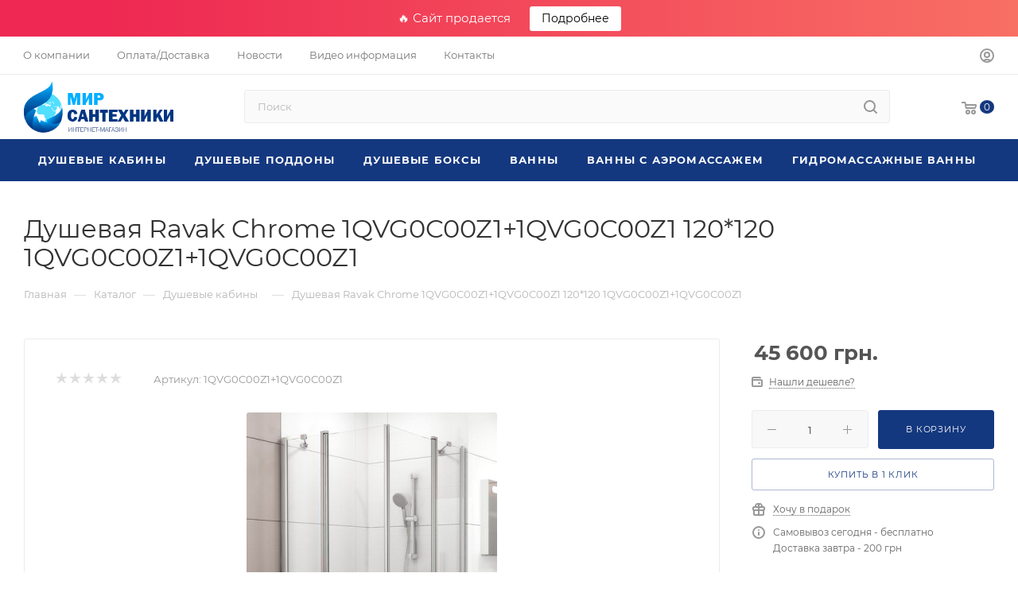

--- FILE ---
content_type: text/html; charset=UTF-8
request_url: https://mirsant.com.ua/bitrix/components/bitrix/sale.prediction.product.detail/ajax.php
body_size: -310
content:
	<script>
	BX.ready(function () {
		BX.onCustomEvent('onHasNewPrediction', ['', 'sale_gift_product_1652790157']);
	});
	</script>
	

--- FILE ---
content_type: text/css
request_url: https://mirsant.com.ua/bitrix/templates/aspro_max/css/styles.min.css?1701361258168063
body_size: 40699
content:
.mt{--mt:0px;margin-top:var(--mt)}.mt--32{--mt:clamp(24px, 3vw, 32px)}.flexbox{display:-webkit-box;display:-ms-flexbox;display:flex;-webkit-box-orient:vertical;-webkit-box-direction:normal;-ms-flex-direction:column;flex-direction:column}.row.flexbox{-ms-flex-direction:row;flex-direction:row;-webkit-flex-wrap:wrap;-ms-flex-wrap:wrap;flex-wrap:wrap}.flexbox--reverse{-ms-flex-direction:column-reverse;flex-direction:column-reverse;-webkit-flex-wrap:nowrap;-ms-flex-wrap:nowrap}.flexbox--row{-ms-flex-direction:row;flex-direction:row;-webkit-flex-wrap:nowrap;-ms-flex-wrap:nowrap;flex-wrap:nowrap;align-items:center}.flexbox--gap{--gap:0px;gap:var(--gap)}.flexbox--gap-16{--gap:16px}.flexbox--gap-32{--gap:clamp(24px, 3vw, 32px)}.flexbox--row-reverse{-ms-flex-direction:row-reverse;flex-direction:row-reverse;-webkit-flex-wrap:nowrap;-ms-flex-wrap:nowrap;flex-wrap:nowrap;align-items:center}.flexbox--wrap{-webkit-flex-wrap:wrap;-ms-flex-wrap:wrap;flex-wrap:wrap}.flex1{flex:1}.no-shrinked{flex-shrink:0}.flexbox--justify-end{justify-content:end}.flexbox--justify-space-between{justify-content:space-between}.flexbox--align-start{align-items:flex-start}.minwidth0{min-width:0}.width100{width:100%}.heightauto{height:auto}.order-1{order:-1}.bx-mac .row.flexbox:not(.nmac)>div{margin-left:-1px}.bx-mac .flexbox.nmac,.bx-mac .row.flexbox.nmac{display:block}.bx-ios .row.flexbox:after,.bx-ios .row.flexbox:before,.bx-mac .row.flexbox:after,.bx-mac .row.flexbox:before{width:100%}.row.flexbox .item{height:100%;min-height:100%}body .front_page>.wraps>.right_block>.wrapper_inner>*,body .front_page>.wraps>.wrapper_inner .middle{-webkit-box-flex:0;-ms-flex:0 0 auto;flex:0 0 auto;display:-webkit-box;display:-ms-flexbox;display:flex;-webkit-box-orient:vertical;-webkit-box-direction:normal;-ms-flex-direction:column;flex-direction:column}.align-items-center{-webkit-box-align:center!important;-webkit-align-items:center!important;-moz-box-align:center!important;-ms-flex-align:center!important;align-items:center!important}.align-items-normal{-webkit-box-align:normal!important;-webkit-align-items:normal!important;-moz-box-align:normal!important;-ms-flex-align:normal!important;align-items:normal!important}.justify-content-between{-webkit-box-pack:justify!important;-webkit-justify-content:space-between!important;-moz-box-pack:justify!important;-ms-flex-pack:justify!important;justify-content:space-between!important}.col-auto{-webkit-box-flex:0;-webkit-flex:0 0 auto;-moz-box-flex:0;-ms-flex:0 0 auto;flex:0 0 auto;width:auto;max-width:100%}.flex-wrap{-webkit-flex-wrap:wrap!important;-ms-flex-wrap:wrap!important;flex-wrap:wrap!important}.flex-reverse{flex-direction:row-reverse;-webkit-flex-direction:row-reverse;-ms-flex-direction:row-reverse}.drag-block[data-order="1"]{-webkit-box-ordinal-group:2;-ms-flex-order:1;order:1}.drag-block[data-order="2"]{-webkit-box-ordinal-group:3;-ms-flex-order:2;order:2}.drag-block[data-order="3"]{-webkit-box-ordinal-group:4;-ms-flex-order:3;order:3}.drag-block[data-order="4"]{-webkit-box-ordinal-group:5;-ms-flex-order:4;order:4}.drag-block[data-order="5"]{-webkit-box-ordinal-group:6;-ms-flex-order:5;order:5}.drag-block[data-order="6"]{-webkit-box-ordinal-group:7;-ms-flex-order:6;order:6}.drag-block[data-order="7"]{-webkit-box-ordinal-group:8;-ms-flex-order:7;order:7}.drag-block[data-order="8"]{-webkit-box-ordinal-group:9;-ms-flex-order:8;order:8}.drag-block[data-order="9"]{-webkit-box-ordinal-group:10;-ms-flex-order:9;order:9}.drag-block[data-order="10"]{-webkit-box-ordinal-group:11;-ms-flex-order:10;order:10}.drag-block[data-order="11"]{-webkit-box-ordinal-group:12;-ms-flex-order:11;order:11}.drag-block[data-order="12"]{-webkit-box-ordinal-group:13;-ms-flex-order:12;order:12}.drag-block[data-order="13"]{-webkit-box-ordinal-group:14;-ms-flex-order:13;order:13}.drag-block[data-order="14"]{-webkit-box-ordinal-group:15;-ms-flex-order:14;order:14}.drag-block[data-order="15"]{-webkit-box-ordinal-group:16;-ms-flex-order:15;order:15}.drag-block[data-order="16"]{-webkit-box-ordinal-group:17;-ms-flex-order:16;order:16}.drag-block[data-order="17"]{-webkit-box-ordinal-group:18;-ms-flex-order:17;order:17}.drag-block[data-order="18"]{-webkit-box-ordinal-group:19;-ms-flex-order:18;order:18}.drag-block[data-order="19"]{-webkit-box-ordinal-group:20;-ms-flex-order:19;order:19}.drag-block[data-order="20"]{-webkit-box-ordinal-group:21;-ms-flex-order:20;order:20}.drag-block[data-order="21"]{-webkit-box-ordinal-group:22;-ms-flex-order:21;order:21}.drag-block[data-order="22"]{-webkit-box-ordinal-group:23;-ms-flex-order:22;order:22}.drag-block[data-order="23"]{-webkit-box-ordinal-group:24;-ms-flex-order:23;order:23}.drag-block[data-order="24"]{-webkit-box-ordinal-group:25;-ms-flex-order:24;order:24}.drag-block[data-order="25"]{-webkit-box-ordinal-group:26;-ms-flex-order:25;order:25}.drag-block[data-order="26"]{-webkit-box-ordinal-group:27;-ms-flex-order:26;order:26}.drag-block.container{overflow:hidden}.drag-block.container .content_wrapper_block,.drag-block.container>div[id*=bx_incl]>.content_wrapper_block{border-bottom:1px solid #ececec;border-color:var(--stroke_black)}.drag-block.container[data-file] .content_wrapper_block>.maxwidth-theme{background:0 0;min-height:100px}body .wrapper1:not(.compact-catalog) .ce_cmp_visible{display:none}img{margin-right:auto;margin-left:auto}.justify-center{justify-content:center;-webkit-justify-content:center}.row.flex-direction-row-reverse{flex-direction:row-reverse;-webkit-flex-direction:row-reverse}.bg-white{background-color:#fff;background:var(--card_bg_black)}.flex-50{flex-basis:50%}.lazy_Y .lazy[data-src],.lazy_Y .lazyloading{background-size:auto!important;background-repeat:no-repeat;background-position:center!important;margin-left:auto;margin-right:auto}.lazyloading{opacity:0;transition:opacity .3s}.lazyloaded{opacity:1;transition:opacity .3s}svg .cccls-1,svg .cls-1,svg .cls-2,svg .nspcls-1,svg .sscls-1,svg .sscls-2{fill:#333;fill:var(--white_text_black);fill-rule:evenodd}svg use{fill:#333;fill:var(--white_text_black);fill-rule:evenodd}svg .clsw-1{fill:#333;fill:var(--white_text_black);fill-rule:evenodd}svg .sscls-1{fill-opacity:0}svg .bfcls-1,svg .bfcls-2{fill:none;stroke:#333;stroke:var(--white_text_black);stroke-linecap:round;stroke-width:2px;fill-rule:evenodd}svg .bfcls-1{stroke-linejoin:round}svg .bfcls-1{fill:#999;stroke:#999;stroke-linecap:round;stroke-linejoin:round;stroke-width:1px;fill-rule:evenodd}svg .op-cls{opacity:.1}body.jqm-initied #panel,body.jqm-initied .basket_bottom_block>div,body.jqm-initied .basket_fly_forms>div,body.jqm-initied .basket_wrapp .opener,body.jqm-initied .scroll-to-top,body.jqm-initied .style-switcher,body.jqm-initied .ui-panel-top-devices-inner,body.jqm-initied .wrapper11,body.jqm-initied .wrapper1>div>div,body.jqm-initied .wrapper1>div>header>div,body.jqm-initied footer,body.jqm-initied.wf .wrapper1>div{-webkit-filter:blur(2px);filter:blur(2px)}body.jqm-initied .wrapper1>div .header-cart,body.jqm-initied.wf .wrapper1,body.jqm-initied.wf .wrapper1>div#headerfixed,body.jqm-initied.wf .wrapper1>div#mobilefilter,body.jqm-initied.wf .wrapper1>div#mobilefilter>div{-webkit-filter:none;filter:none}body.jqm-initied.wf{padding-right:18px}.set-position.top.left{background-position:top left}.set-position.top.center{background-position:top center}.set-position.top.right{background-position:top right}.set-position.center.left{background-position:center left}.set-position.center{background-position:center center}.set-position.center.right{background-position:center right}.set-position.bottom.left{background-position:bottom left}.set-position.bottom.center{background-position:bottom center}.set-position.bottom.right{background-position:bottom right}.full_bg_link{position:absolute;top:0;left:0;right:0;bottom:0;z-index:13}.stub{height:100px}.video-block .image .play{position:absolute;top:0;right:0;bottom:0;left:0;cursor:pointer}.video-block .image .play:hover:after,.video-block .image .play:hover:before{transform:scale(1.2)}.video-block .image .play:after,.video-block .image .play:before{content:"";position:absolute;top:50%;left:50%;transition:transform ease .3s}.video-block .image .play:before{border:15px solid transparent;border-left:30px solid #fff;z-index:2;margin:-15px 0 0 -12px}.video-block .image .play:after{margin:-45px 0 0 -45px;width:90px;height:90px;border-radius:100%;background:#ddd}.video-block .image .play video{opacity:0;visibility:hidden}.video-block.sm .image .play:before{border-width:6px;border-left-width:11px;margin:-6px 0 0 -4px}.video-block.sm .image .play:after{width:32px;height:32px;margin:-16px 0 0 -16px}.video-block.popup_video{position:relative;width:32px;height:32px}.svg.svg-inline-hot{width:22px;height:22px;border-radius:100%;background:#f94435;top:-5px}.svg.svg-inline-hot+h3{margin:-1px 0 0 14px}.svg.svg-inline-hot svg{margin:5px auto 0}.svg.svg-inline-hot svg path{fill:#fff}.wrapper1.dark-hover-overlay~.shadow-block{background-color:rgba(0,0,0,.5);position:absolute;left:0;top:0;right:0;bottom:0;z-index:1047}.shadow-block{display:none}.dropdown-menu-wrapper{position:absolute;top:100%;left:0;display:none;z-index:107}.open+.dropdown-menu-wrapper{display:block}.dropdown-menu-wrapper .dropdown-menu-inner{background:#fff;background:var(--card_bg_black);text-align:left;box-shadow:0 1px 12px 1px rgba(0,0,0,.12);overflow:hidden}.topic .colored_theme_hover_bg-block:not(:hover) .svg path{fill:#b8b8b8}.has-secion-banner .colored_theme_hover_bg-block:not(:hover) .svg path{fill:#fff;opacity:.5}.has-secion-banner .colored_theme_hover_bg-block:hover .svg path{fill:#fff}.title_position_CENTERED .page-top{text-align:center}.title_position_CENTERED .page-top .topic__heading{margin-left:100px;margin-right:100px}.share .shares-block{position:relative}.share .shares-block .ya-share2{display:none}.share .shares-block:hover .ya-share2{display:block}html.mobile .share .shares-block.showen .ya-share2{display:block}.share .ya-share2 .ya-share2__icon{box-shadow:none!important;background:0 0!important}.ya-share2__item:hover{opacity:1!important}.ya-share2__badge{border-radius:0!important;background-color:#fff;position:absolute!important;top:50%;left:50%}.ya-share2__badge{background-color:transparent!important;background:url(../images/svg/social.svg) -14px -581px no-repeat;background-position:var(--light,-14px -581px) var(--dark,-14px -393px)}.ya-share2__link,.ya-share2__list{display:block!important}.ya-share2__link{height:41px;background:#fff}.ya-share2__container_size_m{overflow:hidden;-webkit-border-radius:3px;-moz-border-radius:3px;border-radius:3px;-webkit-box-shadow:0 0 15px 0 rgba(0,0,0,.1);-moz-box-shadow:0 0 15px 0 rgba(0,0,0,.1);box-shadow:0 0 15px 0 rgba(0,0,0,.1)}.ya-share2__container_size_m .ya-share2__item{border-top:1px solid #f2f6f7;border-top-color:var(--stroke_black);background:#fff;background:var(--card_bg_black);margin:0!important;display:block!important}.ya-share2__container_size_m .ya-share2__item:first-of-type{border-top:none}.share .ya-share2{padding-top:27px;position:absolute;top:50%;left:-6px;right:-6px}.ya-share2 .ya-share2__item_service_vkontakte .ya-share2__badge{width:15px;height:9px;margin:-5px 0 0 -8px}.ya-share2 .ya-share2__item_service_facebook .ya-share2__badge{width:15px;height:15px;margin:-6px 0 0 -7px;background-position:-108px -578px;background-position:var(--light,-108px -578px) var(--dark,-108px -390px)}.ya-share2 .ya-share2__item_service_twitter .ya-share2__badge{width:13px;height:11px;margin:-7px 0 0 -6px;background-position:-15px -627px;background-position:var(--light,-15px -627px) var(--dark,-15px -439px)}.ya-share2 .ya-share2__item_service_viber .ya-share2__badge{width:13px;height:13px;margin:-7px 0 0 -7px;background-position:-344px -579px;background-position:var(--light,-344px -579px) var(--dark,-344px -391px)}.ya-share2 .ya-share2__item_service_whatsapp .ya-share2__badge{width:15px;height:15px;margin:-8px 0 0 -8px;background-position:-343px -625px;background-position:var(--light,-343px -625px) var(--dark,-343px -437px)}.ya-share2 .ya-share2__item_service_odnoklassniki .ya-share2__badge{width:7px;height:13px;margin:-6px 0 0 -4px;background-position:-65px -579px;background-position:var(--light,-65px -579px) var(--dark,-65px -391px)}.ya-share2 .ya-share2__item_service_moimir .ya-share2__badge{width:15px;height:15px;margin:-8px 0 0 -8px;background-position:-390px -625px;background-position:var(--light,-390px -625px) var(--dark,-390px -437px)}.ya-share2 .ya-share2__item_service_skype .ya-share2__badge{width:17px;height:17px;margin:-7px 0 0 -8px;background-position:-342px -671px;background-position:var(--light,-342px -671px) var(--dark,-342px -483px)}.ya-share2 .ya-share2__item_service_telegram .ya-share2__badge{width:17px;height:17px;margin:-7px 0 0 -8px;background-position:-342px -717px;background-position:var(--light,-342px -717px) var(--dark,-342px -530px)}.ya-share2 .ya-share2__item{margin:0;padding:0;transition:background-color .3s ease;-moz-transition:background-color .3s ease;-ms-transition:background-color .3s ease;-o-transition:background-color .3s ease;-webkit-transition:background-color .3s ease}.ya-share2 .ya-share2__item:before{display:none}.ya-share2 .ya-share2__link{background:0 0;opacity:.5}.ya-share2 .ya-share2__link:hover{opacity:1}.ya-share2 .ya-share2__item_service_vkontakte:hover{background:#6695bd}.ya-share2 .ya-share2__item_service_facebook:hover{background:#4c6db6}.ya-share2 .ya-share2__item_service_twitter:hover{background:#1baeeb}.ya-share2 .ya-share2__item_service_viber:hover{background:#665cac}.ya-share2 .ya-share2__item_service_whatsapp:hover{background:#46c152}.ya-share2 .ya-share2__item_service_odnoklassniki:hover{background:#ff9205}.ya-share2 .ya-share2__item_service_moimir:hover{background:#168de2}.ya-share2 .ya-share2__item_service_skype:hover{background:#00aff0}.ya-share2 .ya-share2__item_service_telegram:hover{background:#2aa1da}.ya-share2 .ya-share2__item_service_vkontakte:hover .ya-share2__badge{background-position:-14px -393px}.ya-share2 .ya-share2__item_service_facebook:hover .ya-share2__badge{background-position:-108px -390px}.ya-share2 .ya-share2__item_service_twitter:hover .ya-share2__badge{background-position:-15px -439px}.ya-share2 .ya-share2__item_service_viber:hover .ya-share2__badge{background-position:-344px -391px}.ya-share2 .ya-share2__item_service_whatsapp:hover .ya-share2__badge{background-position:-343px -437px}.ya-share2 .ya-share2__item_service_odnoklassniki:hover .ya-share2__badge{background-position:-65px -391px}.ya-share2 .ya-share2__item_service_moimir:hover .ya-share2__badge{background-position:-390px -437px}.ya-share2 .ya-share2__item_service_skype:hover .ya-share2__badge{background-position:-342px -483px}.ya-share2 .ya-share2__item_service_telegram:hover .ya-share2__badge{background-position:-342px -530px}#footer .bottom_submenu li:before,.bottom_main_menu li:before,.bx_kit_one_section li:before,.bx_kit_two_section li:before,.bx_modal_body .bx_kit_one_section li:before,.bx_modal_body .bx_kit_two_section li:before,.catalog_detail .bx_item_set_hor_container_big li:before,.catalog_detail .set_wrapp li:before,.compare_list ul li:before,.extended_pagination li:before,.flex-control-nav ol li:before,.flex-direction-nav li:before,.flex-viewport li:before,.internal_sections_list li:before,.item_slider ul.slides li:before,.main-nav li:before,.menu li:before,.module-gallery-list li:before,.section_item_inner ul li:before,.slider_navigation li:before,.tabs>li:before,.tabs_content>li:before,li.catalog_item:before,ul.brands_list li:before,ul.flex-control-nav li:before,ul.left_menu li:before,ul.stores_list li:before,ul.tabs-content li:before{content:none!important;padding-right:0}div[class^=bx-] li:before,ul[class^=bx-] li:before{padding-right:inherit}div[class^=bx-] button,div[class^=bx-] input[type=button],div[class^=bx-] input[type=submit]{text-transform:inherit;font-family:inherit;border:inherit}.image .svg{top:0}#bx-composite-banner{text-align:center;margin:10px 0 0}.m16{margin:0;padding:0 0 18px 0;color:green}#content{position:relative;zoom:1;z-index:3}#content.main{margin-bottom:0}.catalog_detail .extended_info.open_stores .availability-row .value,.pseudo{text-decoration:none;border-bottom:1px dotted;cursor:pointer}.specials_slider_wrapp ul.tabs li{text-transform:uppercase}.specials_slider_wrapp ul.tabs li span{border-bottom:1px dotted}.clearboth{clear:both}.clearleft{clear:left}.clearright{clear:right}.wrapper.has_menu .top-h-row .search{display:none}.top-h-row .search input[id^=title-search-input]{height:26px;font-size:12px;padding:0 8px;border-radius:2px;-moz-border-radius:2px;-webkit-border-radius:2px;box-sizing:border-box;-moz-box-sizing:border-box;-o-box-sizing:border-box;-webkit-box-sizing:border-box;border-width:1px;border-style:solid;width:100%;line-height:25px}.top-h-row .search #search-submit-button{cursor:pointer;height:24px;width:29px;font-size:0;border:0;border-radius:0 2px 2px 0;-moz-border-radius:0 2px 2px 0;-webkit-border-radius:0 2px 2px 0;position:absolute;top:0;right:0;margin-top:1px;display:block}#header ul.menu.full>li.search_row input[id^=title-search-input],.middle-h-row .search input[id^=title-search-input]{height:33px;font-size:12px;padding:0 10px;border-radius:3px;-moz-border-radius:3px;-webkit-border-radius:3px;box-sizing:border-box;-moz-box-sizing:border-box;-o-box-sizing:border-box;-webkit-box-sizing:border-box;width:100%;line-height:32px}#header ul.menu.full>li.search_row #search-submit-button,.middle-h-row .search #search-submit-button{cursor:pointer;height:31px;width:35px;font-size:0;border:0;border-radius:0 2px 2px 0;-moz-border-radius:0 2px 2px 0;-webkit-border-radius:0 2px 2px 0;position:absolute;top:1px;right:1px;display:block}#header ul.menu.full>li.search_row #search-submit-button{top:3px;right:3px;height:33px;width:35px}#header ul.menu.full>li.search_row{padding:3px;box-sizing:border-box;-moz-box-sizing:border-box;-webkit-box-sizing:border-box;border-radius:0 0 3px 3px;-moz-border-radius:0 0 3px 3px;-webkit-border-radius:0 0 3px 3px;position:relative;display:none}.wrapper.has_menu .main-nav{display:none}.main-nav .menu>li>a{border-bottom:1px solid transparent}#header ul.menu.full>li.search_row #search-submit-button i,.middle-h-row .search #search-submit-button i,.top-h-row .search #search-submit-button i{display:inline-block;background:url(../images/magnifier.png);background-repeat:no-repeat}#header ul.menu.full>li.search_row #search-submit-button i,.top-h-row .search #search-submit-button i{height:26px;width:29px;background-position:top center}#footer .phone .icon i{background-position:0 -24px}.bx_item_element .title-search-price .price{display:inline-block}.basket_fly td.total_wrapp a.more_row .icon,.basket_fly td.total_wrapp a.more_row .icon i{display:inline-block;height:15px;width:15px}table.title-search-result td.title-search-separator,table.title-search-result th.title-search-separator{padding:0;height:10px;font-size:0}#header .catalog_menu,#header .middle-h-row{margin:0 auto;position:relative;zoom:1;z-index:3}#header .middle-h-row{z-index:202}#header .middle-h-row .logo_wrapp .logo{min-height:51px;line-height:51px;overflow:hidden;display:table-cell;max-width:220px}#header .basket_fly{-webkit-transform:translateZ(0)}#header .basket_fly td{box-sizing:content-box;-moz-box-sizing:content-box;-o-box-sizing:content-box;-webkit-box-sizing:content-box;text-align:left}ul.menu,ul.mini-menu{text-align:justify;list-style-type:none;font-size:0;line-height:0;zoom:1}.bx-ie ul.menu,.bx-ie ul.mini-menu{font-size:1px}ul.menu li,ul.mini-menu li{display:inline-block;vertical-align:top;padding:0;line-height:20px}.main-nav ul.menu>li>a,ul.mini-menu li a{font-size:14px;text-transform:uppercase;padding:0 10px;text-decoration:none;white-space:nowrap;color:#000}ul.menu li.stretch{display:inline-block;width:100%;zoom:1}ul.menu li:hover .child{display:block}.breadcrumbs .drop:hover b.space,ul.menu li:hover b.space{display:inline-block}ul.menu li .child,ul.mini-menu,ul.mini-menu li .child{display:none}.module-drop-cart{position:absolute;right:0!important;top:87px;width:431px;max-width:100%;z-index:999;display:none}.wrapper .basket_normal{display:none}.wrapper.basket_normal .basket_normal{display:block}.header-cart-block .cart{width:230px;text-align:left;position:relative;zoom:1}.header-cart-block .cart_small,.header-cart-block .delay_small{display:none}.header-cart-block .cart a{text-decoration:none}.header-cart-block .cart a span{font-size:14px}.header-cart-block .cart.empty_cart a span.pseudo{border-bottom:1px solid}.header-cart-block .cart span.icon{float:left}.header-cart-block .cart .delay_link,.header-cart-block .cart .summ{white-space:nowrap}.header-cart-block .cart>span.icon,.header-cart-block .cart>span.icon i{display:inline-block;height:42px;width:42px;border-radius:3px;-moz-border-radius:3px;-webkit-border-radius:3px}.header-cart-block .cart>span.icon.small,.header-cart-block .cart>span.icon.small i{width:26px;height:26px}.header-cart-block .cart>span.icon.small{display:none;position:relative;zoom:1;z-index:1}.header-cart-block .cart .cart-call.small,body .header-cart-block .cart .cart-call.small span{font-size:11px;line-height:15px;text-transform:uppercase;border:none}body .header-cart-block .cart .cart-call.small span{text-decoration:underline}.header-cart-block .cart .small{display:none}.header-cart-block .cart>span.icon.small i{background-position:-7px -173px}.header-cart-block .cart span.icon i{background-image:url(../images/basket_icons.png);background-repeat:no-repeat}.header-cart-block .cart.empty_cart span.icon i{background-position:0 0}.header-cart-block .cart.empty_cart span.icon.small i{background-position:0 0;background-position:-7px -134px;-moz-opacity:.6;-khtml-opacity:.6;opacity:.6}.header-cart-block .cart .cart_wrapp{padding-left:55px;padding-top:4px;position:absolute;top:-3px}#header .middle-h-row .center_block.no_basket{padding-right:0}#header .middle-h-row .basket_wrapp .header-cart-block{margin-top:7px;float:right}.wrapper.basket_normal.has_menu #header .middle-h-row .basket_wrapp .header-cart-block{min-width:145px}#content_new,#preload_wrapp{position:absolute;z-index:-1000;top:-9999;left:-999}.main-nav ul.menu .child a{font-size:12px}.top-h-row ul.menu .space{position:static}#header .catalog_menu li .space{top:18px}#header .catalog_menu li.more .space{margin:0 0 0 -50px;left:inherit;position:absolute;top:50px}#header .catalog_menu .child{text-align:center;padding-top:24px}.breadcrumbs .drop b.space{left:10px;bottom:-6px}ul.menu li.catalog b.space{left:34%}ul.menu>li>a{position:relative}.flexslider{margin:0;padding:0}.flexslider .slides>li{margin:0}.flexslider .slides>li:not(.visible){display:none}.flexslider .slides>li.height0{width:0;height:0}.flexslider .slides>li.visible{opacity:0}.front_slider>li{display:none;overflow:hidden}.flexslider .slides>li .img,.flexslider .slides>li .text{width:50%}.flexslider .slides>li.image .img{width:100%}.flexslider .slides>li .img img{margin:0 auto;max-height:100%}.flexslider .slides img{display:inline-block;max-height:100%}.flexslider .flex-direction-nav>li{position:absolute;top:50%;z-index:2;margin-top:-20px}.flexslider.cat_sections .flex-direction-nav>li{margin-top:-37px}.flexslider .flex-direction-nav .flex-nav-prev{left:-37px}.flexslider .flex-direction-nav .flex-nav-next{right:24px}.flexslider .flex-direction-nav .flex-disabled{display:none}.flexslider .flex-direction-nav .js-click,.flexslider .flex-direction-nav a{position:absolute;top:50%;margin:0 0 0;width:40px;height:40px;text-shadow:none;font-size:0;background:#fff;background:var(--arrows_bg_black);border-radius:3px;-webkit-transition:all .3s ease-in-out;-moz-transition:all .3s ease-in-out;-ms-transition:all .3s ease-in-out;-o-transition:all .3s ease-in-out;transition:all .3s ease-in-out;cursor:pointer}.flexslider.hovers:hover .flex-direction-nav a{opacity:1;visibility:visible}.flexslider .flex-direction-nav .js-click:before,.flexslider .flex-direction-nav a:before{content:"";position:absolute;top:50%;margin-top:-6px;width:7px;height:12px;background:url(../images/svg/header_icons.svg) no-repeat;background-position:var(--light,0 -65px) var(--dark,0 -81px)}.flexslider .flex-direction-nav .flex-prev:before{left:50%;margin-left:-4px}.flexslider .flex-direction-nav .flex-prev:hover:before{background-position:0 -81px}.flexslider .flex-direction-nav .flex-next:before{right:50%;margin-right:-4px;background-position:-11px -65px;background-position:var(--light,-11px -65px) var(--dark,-11px -81px)}.flexslider .flex-direction-nav .flex-next:hover:before{background-position:-11px -81px}.wrapper1.header_bgdark.colored_header .top_big_banners .flexslider .flex-direction-nav .js-click,.wrapper1.header_bgdark.colored_header .top_big_banners .flexslider .flex-direction-nav a{background-color:#333}.wrapper1.header_bgdark.colored_header .top_big_banners .flexslider .flex-direction-nav li:hover .js-click,.wrapper1.header_bgdark.colored_header .top_big_banners .flexslider .flex-direction-nav li:hover a{background-color:#556170}.wrapper1.header_bgdark.colored_header .top_big_banners .flexslider .flex-direction-nav .flex-prev:before{background-position:0 -81px}.wrapper1.header_bgdark.colored_header .top_big_banners .flexslider .flex-direction-nav .flex-next:before{background-position:-11px -81px}html[xmlns] .slides{display:block;list-style:none}html[xmlns] .slides.flexbox{display:flex}* html .slides{height:1%}.no-js .slides>li:first-child{display:block}.flexslider .slides{margin:0;padding:0}.flexslider{position:relative;zoom:1;text-align:center;display:block}.flex-viewport{max-height:2000px;-webkit-transition:all 1s ease;-moz-transition:all 1s ease;-o-transition:all 1s ease;transition:all 1s ease}.module-cart,.module-cart tr{-webkit-transition:all 1s ease;-moz-transition:all 1s ease;-o-transition:all 1s ease;transition:all 1s ease}.loading .flex-viewport{max-height:300px}.flexslider .slides{zoom:1}.carousel li{margin-right:5px}.flexslider.shadow .flex-viewport{margin:-25px;padding:25px;z-index:1}@media (min-width:601px){.flexslider.shadow .flex-viewport:after,.flexslider.shadow .flex-viewport:before,.owl-carousel.shadow .owl-stage-outer:after,.owl-carousel.shadow .owl-stage-outer:before{content:"";position:absolute;top:25px;bottom:23px;width:25px;background:#fff;background:var(--black_bg_black);z-index:1}.flexslider.shadow .flex-viewport:before,.owl-carousel.shadow .owl-stage-outer:before{left:0}.flexslider.shadow .flex-viewport:after,.owl-carousel.shadow .owl-stage-outer:after{right:0}}.include_module_error{text-align:center;margin:0 auto}.include_module_error p{margin-top:0;line-height:18px;font-size:14px;color:#555}.flexslider .flex-control-nav,.front_slider_wrapp .flex-control-nav{zoom:1;top:-58px;position:relative;display:inline-block;z-index:10;margin:0}.flexslider.color-controls .slides img{margin:auto;display:inline-block;vertical-align:middle}.flex-direction-nav{margin:0;padding:0;-webkit-user-select:none;-moz-user-select:none;-ms-user-select:none;-o-user-select:none;user-select:none}.flex-direction-nav *{outline:0}.flexslider.loading_state{min-height:60px}.owl-carousel .owl-stage-outer{z-index:2}.owl-carousel .owl-item{width:25%}body .owl-carousel .owl-item img{width:auto}.owl-carousel .owl-nav{position:absolute;margin:0;display:flex;left:-53px;right:-53px;justify-content:space-between;top:calc(50% - 20px);z-index:1}body .owl-carousel .owl-nav{margin-top:0}.owl-carousel.owl-dots .owl-nav{top:calc(50% - 34px)}.owl-carousel .owl-nav .disabled svg path{fill:#333!important;fill:var(--white_text_black)!important}body .owl-carousel .owl-nav [class*=owl-]{margin:0}body .owl-carousel .owl-nav [class*=owl-]:hover{background:0 0}.owl-carousel .owl-nav .svg{width:40px;height:40px;line-height:40px;text-align:center}.owl-carousel .owl-nav .svg svg{display:inline-block}.owl-carousel .owl-nav .svg.left{transform:rotate(-90deg)}.owl-carousel .owl-nav .svg.right{transform:rotate(90deg)}.owl-carousel.owl-theme.owl-bg-nav .owl-nav button:not(:hover){background:#fff;background:var(--arrows_bg_black)}.owl-carousel.owl-theme.owl-bg-nav .owl-nav button.disabled:hover{background:#fff;background:var(--arrows_bg_black)}.owl-carousel.owl-theme.owl-bg-nav .owl-stage-outer{margin-bottom:3px}.right-side .owl-carousel.owl-theme.owl-bg-nav .owl-stage-outer{margin-bottom:9px}.owl-carousel.owl-theme.owl-bg-nav .owl-dot span{width:8px;height:8px;margin:3px 6px}.owl-carousel.owl-theme.owl-sm-nav .owl-dots span{width:8px;height:8px;margin:5px 6px}.info_column h3{font-size:18px}.index_bottom .info_column .about_column,.index_bottom .info_column .news_column{width:50%;padding-left:40px;box-sizing:border-box;-moz-box-sizing:border-box;-o-box-sizing:border-box;-webkit-box-sizing:border-box;float:left}.index_bottom .info_column .news_column .shadow{display:none}a i.arrow{margin:0 10px 0 0;position:relative;zoom:1;bottom:-3px}a i.arrow,a i.arrow b{display:inline-block;height:15px;width:15px;border-radius:15px;-moz-border-radius:15px;-webkit-border-radius:15px;background:#ddd}a i.arrow b{background:url(../images/arrows.png) 0 0 no-repeat}a:hover i.arrow b{background-position:-36px 0}a:hover i.arrow.down b{background-position:-36px -35px}.index_bottom .info_column .news_slider{margin-top:18px}.index_bottom .about_column a[name=about_show_more]{margin-top:10px;display:inline-block}.index_bottom .info_column .news_column .news_block>ul{list-style:none;margin-top:18px}.news_slider_wrapp .flex-control-nav.flex-control-paging{display:none;margin-top:5px}.differences_table .left_arrow,.differences_table .right_arrow,.jobs_wrapp .item .icon,.jobs_wrapp .item .icon i{display:inline-block;height:30px;width:30px;vertical-align:top;zoom:1}.jobs_wrapp .item td.icon{display:table-cell}.flex-direction-nav li{font-size:0}.differences_table .left_arrow,.differences_table .right_arrow{font-size:0;background-image:url(../images/arrows_big.png);background-repeat:no-repeat}.news_slider_wrapp .flex-viewport{width:100%;z-index:10}img.shadow{width:100%;max-width:100%;margin:10px 0}.search-page img.shadow{margin-bottom:20px}.search-page-wrap{position:relative}.search_page .search-page-wrap .alert{margin:28px 0 0}.search-page-wrap .form-control{width:100%}.search-page-wrap .btn{text-transform:uppercase;position:absolute;right:0;top:0;border-top-left-radius:0;border-bottom-left-radius:0}.top-content-block.emptys hr{display:none}.top-content-block .search-title{font-size:1.466em;border-top:1px solid #ececec;padding:4.6rem 0 2.333rem;margin:0}.search_page .landings-list.landings_list{margin:40px 0 20px}.menu_top_block.in-search .item_count{position:absolute;right:15px;top:15px}#footer .footer_inner .line{padding:10px 0 10px}#footer .footer_inner .line .wrapper_inner{position:relative}.footer_inner .line .wrapper_inner div{display:inline-block;width:79%}.footer_inner .line .wrapper_inner div div{width:auto}#footer ul.bottom_main_menu,#footer ul.bottom_submenu{width:79%;display:inline-block;vertical-align:top}#footer ul.bottom_main_menu{margin-top:4px}#footer .bottom_submenu li.selected a{font-weight:700}.bottom_main_menu li,.bottom_submenu>li{display:inline-block;width:24%;list-style:none}.bottom_main_menu li a{text-shadow:0 1px 0 rgba(255,255,255,.4);-moz-text-shadow:0 1px 0 rgba(255,255,255,.4);-o-text-shadow:0 1px 0 rgba(255,255,255,.4);-webkit-text-shadow:0 1px 0 rgba(255,255,255,.4)}.bottom_submenu li{list-style:none}#footer .bottom_left_icons{display:inline-block;width:20%}#footer .phone{display:inline-block;white-space:nowrap;vertical-align:top}#footer .phone .phone_wrapper{display:inline-block;vertical-align:top}#footer .phone .icon{position:inherit;vertical-align:top}#footer .phone .phone_text{display:inline-block;vertical-align:top;margin-top:5px}.bottom_main_menu li a{text-transform:uppercase;text-decoration:none}#footer .bottom_submenu li{line-height:19px}#footer .bottom_submenu li a{text-decoration:none}.tabs{margin-bottom:39px}.tabs .tab-content{background-color:#fff;background-color:var(--black_bg_black);border:none;padding:59px 0 0;clear:both}.tabs .tab-content.not_tabs{padding-top:0}.tabs .nav-tabs+.tab-content{border-top:0}.tabs .nav-tabs li{margin:3px;background:#fafafa;background:var(--light2_bg_black);-moz-transition:background-color .3s;-ms-transition:background-color .3s,box-shadow .3s ease;-o-transition:background-color .3s,box-shadow .3s ease;-webkit-transition:background-color .3s,box-shadow .3s ease;transition:background-color .3s,box-shadow .3s ease;float:left}.tabs .nav-tabs li:hover{background:#fff;background-color:var(--white_text_black_reverse);background-color:var(--black_bg_black)}.tabs .nav-tabs li a,.tabs .nav-tabs li>span{cursor:pointer;display:block;margin:0;padding:16px 24px 15px;color:#777;color:var(--light_basic_text_black);border:none;border-radius:3px;background:0 0;text-decoration:none}.tabs .nav-tabs li span{padding-top:11px;padding-bottom:11px}.tabs .nav-tabs li a:hover,.tabs .nav-tabs li span:hover{border-color:transparent;color:#333;color:var(--white_text_black)}.nav-tabs>li.active>a,.nav-tabs>li.active>a:focus,.nav-tabs>li.active>a:hover{border:none;background:var(--black_bg_black)}.nav-tabs>li.active:after{content:"";position:absolute;left:-1px;right:-1px;top:-1px;z-index:1;height:2px;-moz-border-radius-topleft:3px;-webkit-border-top-left-radius:3px;border-top-left-radius:3px;-moz-border-radius-topright:3px;-webkit-border-top-right-radius:3px;border-top-right-radius:3px}.tabs .nav-tabs li.active>span{color:#333;color:var(--white_text_black);cursor:default}.tabs .nav-tabs li.bordered a:active,.tabs .nav-tabs li.bordered a:focus,.tabs .nav-tabs li.bordered a:hover{background:#fff;background:var(--card_bg_hover_black)}.tabs .nav-tabs li.active a{color:#333;color:var(--white_text_black);text-decoration:none}.tabs .nav-tabs li.active:hover{box-shadow:none;transform:none;border-color:#ececec;border-color:var(--stroke_black)}.tabs .tab-content .content{margin:-8px 0 0}.bx_soc_comments_div .tabs .nav-tabs li:not(.active) a:hover{color:#333;color:var(--white_text_black)}.bx_soc_comments_div .tabs .nav-tabs{position:relative}.bx_soc_comments_div .tabs_wrap{position:relative}.bx_soc_comments_div .tabs_wrap:after{content:"";position:absolute;left:0;right:0;bottom:0;height:1px;background:#eff1f5;background:var(--stroke_black)}.flex-direction-nav li:before,.pagination>li:before,.tabs .nav-tabs>li:before{display:none}.bx_soc_comments_div{margin:0;padding:0}.nav-tabs{border:none;margin:-3px;padding:0}.nav-tabs:after,.nav-tabs:before{content:" ";display:table}.nav-tabs:after{clear:both}.nav-tabs li{margin:0;padding:0}.nav-tabs>li>a{display:block}.nav-tabs li:before{display:none}.tabs.horizontal-scrolling{margin:0;position:relative;overflow:hidden}.tabs.horizontal-scrolling:after,.tabs.horizontal-scrolling:before{content:"";width:10px;height:48px;background:#fff;position:absolute;top:0;opacity:0}.tabs.horizontal-scrolling:before{left:0}.tabs.horizontal-scrolling:after{right:0}.tabs.horizontal-scrolling .nav{margin:0;white-space:nowrap;padding:0}.tabs.horizontal-scrolling .nav>li{float:none;display:inline-block;margin:0}.tabs.horizontal-scrolling .nav>li:not(:last-of-type){margin-right:4px}.tabs.horizontal-scrolling+.tab-content{margin-top:2.666rem}.tabs.horizontal-scrolling.bottom-line .nav>li:not(:last-of-type){margin-right:2.266rem}.tabs.bottom-line li{background:0 0}.tabs.bottom-line li a{padding:0 0 .466rem}.tabs.bottom-line li.active:after{left:0;right:0;top:auto;bottom:0;border-radius:0}.tabs.bottom-line+.tab-content{margin-top:1.666rem}.horizontal-scrolling .mCSB_horizontal.mCSB_inside>.mCSB_container{margin:0}body .horizontal-scrolling .mCSB_scrollTools .mCSB_buttonLeft,body .horizontal-scrolling .mCSB_scrollTools .mCSB_buttonRight{width:38px;height:48px;top:-48px;line-height:48px;text-align:center;background:#fff;opacity:1;transition:left .2s ease,right .2s ease}body .horizontal-scrolling.bottom-line .mCSB_scrollTools .mCSB_buttonLeft,body .horizontal-scrolling.bottom-line .mCSB_scrollTools .mCSB_buttonRight{top:-40px}body .horizontal-scrolling .mCSB_scrollTools .mCSB_buttonLeft.disabled,body .horizontal-scrolling .mCSB_scrollTools .mCSB_buttonRight.disabled{display:none!important}body .horizontal-scrolling .mCSB_scrollTools .mCSB_buttonLeft{left:-38px;border-right:1px solid #ececec}body .horizontal-scrolling:hover .mCSB_scrollTools .mCSB_buttonLeft{left:-14px}.horizontal-scrolling .mCSB_scrollTools .mCSB_buttonLeft .svg{transform:rotate(-90deg)}body .horizontal-scrolling .mCSB_scrollTools .mCSB_buttonRight{right:-38px;border-left:1px solid #ececec}body .horizontal-scrolling:hover .mCSB_scrollTools .mCSB_buttonRight{right:-14px}.horizontal-scrolling .mCSB_scrollTools .mCSB_buttonRight .svg{transform:rotate(90deg)}.horizontal-scrolling .mCSB_draggerContainer{display:none}.horizontal-scrolling .mCSB_scrollTools.mCSB_scrollTools_horizontal{height:0}.specials_slider>li:last-child{margin-right:0}.specials_slider>li{width:179.9px!important;overflow:hidden;margin-right:15px;-webkit-transition:border-color ease-out .2s;-moz-transition:border-color ease-out .2s;-o-transition:border-color ease-out .2s;transition:border-color ease-out .2s;padding:1px;display:block;float:left;vertical-align:top;padding-bottom:5px}.right_block .specials_slider.product_slider>li{margin-right:15px;width:174px!important}.specials_slider.product_slider>li{margin-right:14px}ul.specials_slider{width:100000%!important;white-space:nowrap}ul.specials_slider li,ul.specials_slider li *{white-space:normal}.specials_slider li:hover{padding:0;padding-bottom:4px}.articles-list .item .item-title a,.catalog_item .item-title a,.front_slider .item-title a span,.item-title a,.item-title a span,.jobs_wrapp .item .name a,.view-item .item-title a span{-webkit-transition:color ease-out 20ms;-moz-transition:color ease-out 20ms;-o-transition:color ease-out 20ms;transition:color ease-out 20ms;text-decoration:none}#header .catalog_menu ul.menu>li>a,#header ul.menu.adaptive>li>a,#header ul.menu.full.opened>li>a,.button22,.button22 span,.popup .soc-avt .row a{-webkit-transition:none;-moz-transition:none;-o-transition:none;transition:none}.view-item .item-title a{text-decoration:none}.catalog_item .price,.view-list .price{display:inline-block}.catalog_item .price.discount,.view-list .price.discount{margin-top:0;float:none}.differences_table .catalog_item .price.discount{margin-top:5px}.differences_table .catalog_item .price{float:none}.differences_table td{width:25%;vertical-align:top}.differences_table .left_arrow,.differences_table .right_arrow{position:absolute;top:130px;width:30px;height:30px;cursor:pointer;z-index:1}.differences_table .left_arrow{left:20%;background-position:0 -157px}.differences_table .left_arrow:hover{background-position:0 -189px}.differences_table .right_arrow{right:20px;background-position:-29px -157px}.differences_table .right_arrow:hover{background-position:-29px -189px}.catalog_item .price.discount strike,.view-list .price.discount strike{font-size:14px;line-height:14px}.catalog_item .image,.catalog_item .image a{display:block;vertical-align:middle;height:165px;line-height:165px;vertical-align:middle;text-align:center;position:relative;zoom:1}.catalog_item .image a{padding:3px}.differences_table{margin-top:20px}.differences_table .prop_name{font-weight:700;padding-right:30px}.differences_table .catalog_item{max-width:190px;margin-bottom:30px}.catalog_item .image img{position:absolute;margin:auto;top:0;bottom:0;left:0;right:0;border:0;border-radius:5px;-moz-border-radius:5px;-webkit-border-radius:5px}.specials_slider_wrapp ul.tabs_content,.tab_slider_wrapp ul.tabs_content{margin-top:10px;position:relative;zoom:1}.specials_slider_wrapp ul.tabs_content>li,.tab_slider_wrapp ul.tabs_content>li{position:absolute;z-index:10;padding:0}.tab_slider_wrapp.block_v ul.tabs_content>li{position:static}.specials.tab_slider_wrapp.block_v ul.tabs_content{margin:0}.specials.tab_slider_wrapp.block_v .wraps{position:relative}.specials.tab_slider_wrapp.block_v .wraps:last-of-type{margin-bottom:40px}body .container .bottom_slider.tab_slider_wrapp.block_v .slider_navigation.top{top:33px}.specials_slider>li{background:#fff}.specials_slider_wrapp ul.tabs_content>li.cur,.tab_slider_wrapp ul.tabs_content>li.cur{z-index:1;overflow:visible!important}.specials_slider_wrapp ul.tabs_content>li .flex-viewport{padding-bottom:5px}.catalog_block .cost .price_name+.price,.item_info .cost .price_name+.price,.view-list .catalog_item .item_info .cost .price_name+.price{margin-top:0;margin-bottom:0;float:none}.catalog_block .cost .price.discount,.specials_slider .catalog_item .item_info .cost .price.discount,.view-list .catalog_item .item_info .cost .price.discount{display:inline-block}.catalog_block .cost .price_name+.price+.price.discount,.specials_slider .catalog_item .item_info .cost .price_name+.price+.price.discount,.view-list .catalog_item .item_info .cost .price_name+.price+.price.discount{margin-top:0}.catalog_detail .item_main_info .price_block{overflow:hidden}.specials_slider .catalog_item .item_info .buttons_block{display:none}.catalog_block .catalog_item .item_info .buttons_block,.specials_slider .catalog_item .item_info .buttons_block{clear:both;margin-top:7px;white-space:nowrap}.specials_slider.product_slider .catalog_item .item_info .buttons_block{display:block}.catalog_block .catalog_item .item_info .basket_button,.specials_slider .catalog_item .item_info .basket_button{float:left;margin-bottom:4px}.soc-avt .row a span.name{box-sizing:border-box;-moz-box-sizing:border-box;-o-box-sizing:border-box;-webkit-box-sizing:border-box;text-decoration:none;cursor:pointer;text-transform:uppercase}.basket_button.button30 span,.button30 span,.compare_button span,.soc-avt .row a span.name{display:inline-block;font-size:11px;line-height:32px}.sort_to_compare .compare_button:first-child{margin-right:5px}.compare_wrapp{font-size:11px}.prompt .star_big{position:relative;bottom:-14px}.compare_wrapp.centered{text-align:center}.compare_wrapp a.compare_link{border-bottom:1px dotted}.compare_button:hover span{background-position:-32px -64px}.basket_button,.compare_button{display:inline-block;height:25px;line-height:25px;text-transform:uppercase;clear:both;padding:0 6px 0 0;box-sizing:border-box;-moz-box-sizing:border-box;-o-box-sizing:border-box;-webkit-box-sizing:border-box;text-decoration:none;cursor:pointer}.basket_button,.button30,.compare_button{border-radius:2px;-moz-border-radius:2px;-webkit-border-radius:2px}a.compare_item,a.compare_item i,a.wish_item,a.wish_item i{display:inline-block;height:26px;width:26px;cursor:pointer;border-radius:26px;-moz-border-radius:26px;-webkit-border-radius:26px}.front_slider .item-title a,.front_slider .item-title a span{font-size:22px;line-height:32px;text-decoration:none}.front_slider .price_name{margin-top:20px}.front_slider .price{font-size:32px;line-height:34px;margin-top:20px}.front_slider .price+.price_name{margin-top:0}.front_slider .price_name+.price{margin-top:0}.front_slider_wrapp{text-align:center;position:relative;zoom:1;height:auto;margin-top:20px}.front_slider_wrapp .flex-viewport{width:75%;float:left;text-align:left}.front_slider_wrapp .extended_pagination{float:right;width:25%;list-style:none;text-align:left;box-sizing:border-box;-moz-box-sizing:border-box;-webkit-box-sizing:border-box;-o-box-sizing:border-box;padding-left:30px;right:0;bottom:0;top:0;overflow-y:auto;max-height:280px}.front_slider_wrapp .extended_pagination li.hider{margin:0;padding:0;width:10px;position:absolute;top:0;bottom:0;z-index:10;cursor:default;left:-10px;background:url(../images/hider_right.png) 0 0 repeat-y}.front_slider_wrapp .flex-control-nav{width:100%;top:0}.btn_big,.front_slider_wrapp a.read_more{display:inline-block;height:37px;line-height:37px;box-sizing:border-box;-moz-box-sizing:border-box;-o-box-sizing:border-box;-webkit-box-sizing:border-box;-webkit-transition:none;-moz-transition:none;-o-transition:none;transition:none;padding:0 15px;font-size:16px;margin-top:15px;border-radius:5px;-webkit-border-radius:5px;-moz-border-radius:5px;cursor:pointer;text-decoration:none}.btn_big{margin:0}.front_slider .price.discount{font-size:12px;line-height:18px;margin-top:0}.front_slider .image,.front_slider .info{box-sizing:border-box;-moz-box-sizing:border-box;-o-box-sizing:border-box;-webkit-box-sizing:border-box}.front_slider .info{width:50%;padding-left:12px}.front_slider .image{width:50%;text-align:center;padding-left:10px}.front_slider .info{max-width:100%;max-height:100%}.front_slider .image img{max-width:240px;max-height:100%}.front_slider_wrapp .extended_pagination>li:eq(1){margin-top:0}.front_slider_wrapp .extended_pagination>li{margin-top:10px;display:block;padding:10px;border-radius:0 2px 2px 0;-moz-border-radius:0 2px 2px 0;-webkit-border-radius:0 2px 2px 0;position:relative;zoom:1}.front_slider_wrapp .extended_pagination>li.active span,.front_slider_wrapp .extended_pagination>li.active:hover span{border-bottom:0}.front_slider_wrapp .extended_pagination span{line-height:18px}.front_slider_wrapp .extended_pagination>li.active{cursor:default}.front_slider_wrapp .extended_pagination>li{cursor:pointer;display:block}.front_slider_wrapp .extended_pagination>li i.triangle{left:-15px;bottom:0;position:absolute;top:0;display:inline-block;font-size:0;width:0;height:0;border-top-color:transparent;border-bottom-color:transparent;border-top-color:transparent;border-top-style:solid;border-bottom-style:solid;border-right-width:15px;border-right-style:solid;border-right-color:transparent}.front_slider .preview_text{line-height:16px;margin-top:10px}.left_side{padding-right:200px;width:100%;box-sizing:border-box;-moz-box-sizing:border-box;-o-box-sizing:border-box;-webkit-box-sizing:border-box}.right_side{width:200px;float:right;box-sizing:border-box;-moz-box-sizing:border-box;-o-box-sizing:border-box;-webkit-box-sizing:border-box;padding-left:20px}.top-content-block .seo_block img[align=right]{margin-left:6rem}.top-content-block .seo_block img[align=left]{margin-right:6rem}.top-content-block .seo_block img[align]{margin-bottom:6rem}.top-content-block .seo_block .top-big-img{margin-bottom:2.533rem}.top-content-block .seo_block+.seo_block .order-block{margin:.533rem 0 1rem}.top-content-block .seo_block:first-of-type .order-block{margin-top:0}.top-content-block .seo_block .order-block+.front_tizers{margin:4.066rem 0 0}.top-content-block .seo_block .front_tizers .justify-center{justify-content:normal;-webkit-justify-content:normal}.top-content-block .seo_block .front_tizers .item-views.tizers{padding-bottom:0}.top-content-block .seo_block .front_tizers .title{font-size:1em}.section-block .section-compact-list{margin-top:30px}.top-content-block .section-block .section-compact-list{margin-top:0}.counter_block{white-space:nowrap}.counter_wrapp .no-icons .svg{display:none}.product-detail-gallery{position:relative}.product-detail-gallery.product-detail-gallery--small .product-detail-gallery__wrapper{width:350px;height:350px}.product-detail-gallery.product-detail-gallery--small .product-detail-gallery__item.product-detail-gallery__item--big{height:350px;line-height:350px;width:350px}.quantity_block_wrapper{padding:1px 0;margin:0 -12px}.quantity_block_wrapper>div{display:inline-block;vertical-align:middle;padding:0 12px;margin:5px 0}.quantity_block_wrapper .value:hover{color:#666}.quantity_block_wrapper .item-stock .icon{width:6px;height:6px;margin:4px 9px 0 0}.quantity_block_wrapper .cheaper_form .svg,.table_sizes .svg,.text-form.muted .svg{margin-right:5px}.quantity_block_wrapper .cheaper_form svg path,.table_sizes svg path{fill:#999}.buy_block .table_sizes span:hover span,.quantity_block_wrapper .cheaper_form:hover span,.text-form.muted:hover span{color:#333;color:var(--white_text_black)}.buy_block .table_sizes{margin-bottom:5px}body .cost.detail.prices .more-item-info{top:10px}.module-cart .count-cell .measure{display:block;white-space:nowrap;font-size:11px;line-height:14px}.module-cart .counter_block{white-space:nowrap}.module-cart .count-cell .some-class{display:none}.opt-buy{padding:6px 19px 7px;border:1px solid #ececec;border-color:var(--stroke_black);background-color:#fafafa;background-color:var(--darkerblack_bg_black);border-bottom-width:0}.opt-buy.opt-buy--transparent{background-color:transparent}.opt-buy .filter input[type=checkbox]+label{margin:0}.opt-buy .opt_action .text{display:inline-block;padding:0 1px 0 1px;margin-right:-3px}.opt-buy .like_icons.list.icons .opt_action .text span{display:inline;margin:0;padding:0;font-size:11px;line-height:34px;background:0 0}.opt-buy .opt_action:hover .text{color:#fff}.opt-buy .no-action{opacity:.5!important}.opt-buy .no-action:hover{cursor:default}.opt-buy .product-info-headnote__buy{padding-right:4px}.opt-buy .product-info-headnote__buy .opt_action .text{color:#fff;padding-left:2px}.opt-buy .product-info-headnote__toolbar{padding-left:4px;margin:0}.opt-buy .product-info-headnote__toolbar .like_icons.list{margin:0}.opt-buy .product-info-headnote__toolbar .like_icons.icons.list>div .opt_action{width:auto;min-width:36px;padding:0 9px 0 9px;font-size:11px;line-height:34px}.opt-buy .product-info-headnote__toolbar .like_icons.icons.list>div .opt_action:not(:hover){background-color:#fff;background-color:var(--card_bg_black)}.with-opt-buy .table-view__item-wrapper{padding-left:41px;position:relative}.with-opt-buy .table-view__item-wrapper .item-check{position:absolute;left:-1px;top:17px}.catalog_detail .item_main_info a.compare_item,.catalog_detail .item_main_info a.wish_item,.display_list a.compare_item,.display_list a.wish_item,.module-cart a.wish_item{background:0 0;width:auto;text-decoration:none;display:inline-block;max-width:102px}.module-cart a.wish_item.to_basket{max-width:130px}.catalog_detail a.compare_item .value,.catalog_detail a.wish_item .value,.module-cart a.wish_item .value{font-size:11px;vertical-align:top;line-height:24px;margin-left:5px}.compare_item .value.added,.wish_item .value.added{display:none}.module-cart a.wish_item.to_basket .icon,.module-cart a.wish_item.to_basket .icon i{height:26px;width:26px;border-radius:28px;-moz-border-radius:28px;-webkit-border-radius:28px}.module-cart a.wish_item.to_basket .icon{position:relative;zoom:1;top:-1px}body .char_block #rs_grupper ul.options{padding:0 0 10px 0;display:block;font-size:13px;color:#3f3f3f;line-height:20px;margin:0;list-style:none!important}body .char_block #rs_grupper li{list-style:none!important;border-bottom:1px dotted #ccc;height:auto;margin-bottom:0;font-size:13px;padding-left:0!important;content:none!important}body .char_block #rs_grupper li:before{content:none!important}body .char_block #rs_grupper li span{color:#555;background-color:#fff;bottom:-11px;font-weight:400;line-height:27px;font-size:13px;padding-right:10px;position:relative}body .char_block #rs_grupper li b{color:#666;color:var(--light_basic_text_black);float:right;background-color:#fff;background:var(--card_bg_black);bottom:-11px;font-size:13px;font-weight:400;line-height:27px;padding-left:10px;position:relative}body .char_block #rs_grupper hr{margin-top:15px;margin-bottom:15px}body .char_block.colored_char #rs_grupper ul.options{padding:0;display:table;width:100%}body .char_block.colored_char #rs_grupper ul.options li{display:table-row}body .char_block.colored_char #rs_grupper strong+ul.options{padding-top:10px}body .char_block.colored_char #rs_grupper li:nth-child(odd){background:#f6f6f7;background:var(--darkerblack_bg_black)}body .char_block.colored_char #rs_grupper li b,body .char_block.colored_char #rs_grupper li span{padding:8px 18px 9px;position:static;float:none;display:table-cell;width:50%;background:0 0}body .char_block.colored_char #rs_grupper li b{padding-left:28px}body .char_block.line #rs_grupper li{border:none}body .char_block.line #rs_grupper li span:after{content:":";display:inline-block}body .char_block.line #rs_grupper li b{float:none;padding-left:0}body .fast_view_frame .char_block #rs_grupper{padding-top:15px}body .char_block .wd_propsorter table td{padding-right:0}body .char_block .wd_propsorter table tr.row_header td{font-size:1em;text-transform:none;padding-left:0;border-bottom:0;padding-bottom:10px}body .char_block .wd_propsorter table tr.row_header+tr td{padding-top:0}body .char_block .wd_propsorter table tr.row_header td{padding-top:21px;font-weight:700}body .char_block .wd_propsorter table tr.row_header:first-child td{padding-top:0}body .fast_view_frame .char_block .wd_propsorter table tr.row_header td{padding-top:15px}body .char_block .wd_propsorter table td.cell_name{text-align:left;padding-left:0;font-weight:400;font-size:13px;border:none}body .char_block .wd_propsorter table td.cell_value{text-align:right;font-size:13px;border:none}body .char_block .wd_propsorter table td span{background:#fff}body .char_block .wd_propsorter table td.cell_value span{padding-left:10px}body .char_block .wd_propsorter table td.cell_name:after{padding-right:10px;background:#fff}body .char_block .wd_propsorter table tr.row_empty td:before{display:none}body .char_block .wd_propsorter table tr:not(.row_header) td{background:url(images/dott.png) no-repeat;background-position:0 14px;background-repeat:repeat-x;vertical-align:top}body .char_block .wd_propsorter table tr.row_empty td{border-bottom:1px solid #f2f2f2;padding-top:15px;background:0 0}body .char_block.line .wd_propsorter table td.cell_name,body .char_block.line .wd_propsorter table td.cell_value{text-align:left;background:0 0;display:inline-block;width:auto;padding:2px 0;color:#777}body .char_block.line .wd_propsorter table td.cell_value span{padding-left:0;color:#333}.char_block .yeni_ipep_props_groups table.scheme-red tr.prop_line:hover{background:0 0}.char_block .yeni_ipep_props_groups table.scheme-red tr.prop_line:nth-child(odd),.char_block .yeni_ipep_props_groups table.scheme-red tr.prop_line:nth-child(odd):hover{background:#f6f6f7}.char_block .yeni_ipep_props_groups table.scheme-red tr.prop_line td{padding:8px 18px 9px;width:50%;font-size:13px}.char_block .yeni_ipep_props_groups table.scheme-red tr.prop_line td:last-of-type{padding-left:28px}.char_block .yeni_ipep_props_groups h2{font-size:15px;margin:10px 0 10px}body .fast_view_frame .char_block .yeni_ipep_props_groups{padding-top:25px;overflow:hidden}.item_slider .slides{padding:0;margin:0 auto 22px;width:100%;max-width:400px;height:400px;line-height:397px;position:relative;zoom:1}.item_slider .slides .offers_img img{vertical-align:middle;border:0;max-width:100%;max-height:100%}.item_slider:not(.flex) .slides li{padding:0;margin:0;display:none;width:100%;height:400px;overflow:hidden;position:absolute;line-height:400px;z-index:50}.item_slider:not(.flex) .slides li.current{display:block}.item_slider .thumbs .slides_block li a{display:inline-block;height:100%;width:100%}.catalog_detail .item_slider #thumbs{height:54px;white-space:nowrap;width:256px;overflow:hidden;margin:0}.catalog_detail .item_slider .thumbs{margin:0 auto;max-width:256px;position:relative;z-index:1}.item_slider .thumbs .slides_block li{overflow:hidden;vertical-align:bottom;list-style:none;width:54px!important;height:54px;display:block;zoom:1;background:0 0;position:relative;text-align:center;line-height:54px;margin:0 10px 0 0;border:2px solid #fff;-webkit-transition:border-color ease-out .2s;-moz-transition:border-color ease-out .2s;-o-transition:border-color ease-out .2s;transition:border-color ease-out .2s;box-sizing:border-box;-moz-box-sizing:border-box;-o-box-sizing:border-box;-webkit-box-sizing:border-box;cursor:pointer;float:left;display:none}.item_slider .thumbs li.current{border-color:#ddd}.item_slider .thumbs li:hover{border-color:#9a9a9a}.item_slider .slides li.current{z-index:0}.item_slider .slides li img,.item_slider .thumbs li img{position:absolute;margin:auto;top:0;bottom:0;left:0;right:0;border:0;max-width:100%}.item_slider.flex{display:none}.item_slider.flex .slides li,.item_slider.flex .slides li img{position:static;text-align:center}.item_slider.flex .slides li a{position:relative}.item_slider .flex-control-nav{text-align:center;margin-bottom:10px}.b-share *{font-size:10px}.item_slider.flex li{padding-left:0}.stores_block_wrap .stores_block .stores_text_wrapp{position:relative;display:inline-block;background:#fff;background:var(--card_bg_black);padding:0 10px 0 23px}.stores_block_wrap .stores_block .stores_text_wrapp>span{padding:0 0 0 10px}.stores_block .quantity-wrapp{float:right;padding-left:10px;background:#fff;background:var(--card_bg_black);margin-top:7px}.stores_block_wrap .stores_block{clear:both;background:#fff;background:var(--card_bg_black);margin:-2px 0 0;position:relative;padding:17px 0 19px 0}.stores_block_wrap .stores_block+.stores_block{border-top-left-radius:0;border-top-right-radius:0}.stores_block_wrap .stores_block .item-stock{float:right;background:#fff;background:var(--card_bg_black);margin-top:2px;position:relative;padding:0 0 0 20px;min-width:115px}.phone span.phone_text>div{display:inline-block}.tabs_content li.video>div,.tabs_content li.video>div *,.tabs_contentli.video iframe{max-width:100%}.tabs_content li.video{text-align:center}.tabs_content li.video .description{text-align:left}.tabs_content li.video .description .shadow{margin:25px 0 0}.catalog_detail ul.tabs_content>li .video_wrapp>div{margin:0 auto}.catalog_detail .services_block{margin:31px 0 10px}.services_block .item{display:inline-block;width:49%;box-sizing:border-box;-moz-box-sizing:border-box;-o-box-sizing:border-box;-webkit-box-sizing:border-box;margin:-5px 0 12px;vertical-align:top}.services_block .item a .arrow{float:left;width:15px;height:15px;margin:0}.services_block .item a span.link{font-size:13px;line-height:16px;padding-left:25px;display:block;padding-top:2px}.services_block .item a{text-decoration:none}.services_block a i.arrow b{background:url(../images/arrows.png) 2px -241px no-repeat}.files_block .shadow,.services_block .shadow{margin-top:18px}.catalog_detail .stores_block_wrap .stores_block .value{margin-right:10px}.catalog_detail .stores_block_wrap .stores_block .value:first-letter{text-transform:lowercase}.js-show-info-block{cursor:pointer}.js-info-block{position:absolute;left:0;width:275px;background:#fff;background:var(--card_bg_black);top:25px;z-index:12;box-shadow:0 20px 50px 0 rgba(0,0,0,.15);display:none}.cost.detail .js-info-block{z-index:102}.js-info-block .stores_block_wrap{margin:0}.js-info-block .block_title{padding:18px 24px 5px;color:#333;color:var(--white_text_black)}.js-info-block .block_title .svg{position:absolute;top:15px;right:15px;cursor:pointer}.js-info-block .block_title svg{width:10px;height:10px}.js-info-block .block_title svg:not(:hover) path{fill:#b8b8b8}.js-info-block .block_wrap .block_wrap_inner{padding:0 14px 2px 24px;max-height:200px}.js-info-block .block_wrap .block_wrap_inner.prices{padding:0 14px 2px 24px;max-height:260px}.js-info-block .block_wrap .block_wrap_inner .mCSB_container{padding:0 10px 0 0}.js-info-block .block_wrap .block_wrap_inner.prices{padding-top:12px}.js-info-block .more-btn{margin:20px 0 0}.js-info-block .more-btn a{padding:18px 24px 18px;display:block;position:relative;color:#333;color:var(--white_text_black);border-radius:0 0 3px 3px}.js-info-block .more-btn a:before{content:"";position:absolute;top:0;left:25px;right:25px;height:1px;background:#eff1f5;background:var(--stroke_black)}.js-info-block .more-btn a:hover:before{background:0 0}.js-info-block .more-btn a:hover{color:#fff}.js-info-block .block_wrap .stores_block.wo_image .item-stock{position:static;padding:0;margin:0;min-width:auto;float:none;background:#fff;background:var(--card_bg_black);display:block}.js-info-block .stores_block_wrap .stores_block{padding:10px 0 0 0;background:#fff;background:var(--card_bg_black)}.js-info-block .stores_block_wrap .stores_block:before{display:none}.js-info-block .stores_block_wrap .stores_block .stores_text_wrapp{padding:0;background:#fff;background:var(--card_bg_black);display:block}.js-info-block .stores_block_wrap .stores_block .stores_text_wrapp .title_stores{line-height:16px;margin:0 0 3px;display:block}.js-info-block .stores_block_wrap .stores_block:hover{background:0 0}.js-info-block .stores_block_wrap .block_wrap .block_wrap_inner{max-height:unset}.js-info-block .stores_block_wrap .block_wrap{max-height:200px}.custom_block .js-show-info-block{display:none}.cost.prices:not(.detail) .js_price_wrapper{display:flex;flex-direction:column}.cost.prices:not(.detail) .price_matrix_wrapper{order:-1}.arrow-block{width:38px;height:38px;line-height:36px;cursor:pointer}.arrow-block--absolute{position:absolute;top:0;right:0}.arrow-block .svg{transition:transform ease .2s;left:1px}.item_block.slide:hover .arrow-block svg path{fill:#fff}.slide-wrapper.opened+.arrow-block .svg{transform:rotate(180deg)}.side-block__text .introtext{margin:0 0 14px;font-size:1.3333em;line-height:1.2941em;padding:0}.side-block__text p{margin:14px 0}.side-block__text.side-block__text--small{font-size:.8667em;line-height:1.5385em}.section-gallery-wrapper{position:absolute;top:0;bottom:0;left:0;right:0;flex-direction:row;z-index:2}.section-gallery-wrapper__item{flex-grow:1;-webkit-box-flex:1;-ms-flex-positive:1;background-color:#fff;background-color:var(--white_text_black_reverse);background:0 0;margin-bottom:-4px}.section-gallery-wrapper__item img{opacity:0;transition:opacity .2s ease-in-out;left:1px;right:1px}.section-gallery-wrapper__item._active img{opacity:1}.section-gallery-wrapper__item-nav{display:block;position:relative;margin:0 2px 0 0;height:100%}.section-gallery-wrapper__item:last-of-type .section-gallery-wrapper__item-nav{margin-right:0}.section-gallery-wrapper__item-nav:before{content:"";display:block;height:1px;background-color:#cdcdcd;-webkit-transition:background-color .2s ease-in-out;transition:background-color .2s ease-in-out;position:absolute;left:0;right:0;bottom:0;cursor:pointer}.section-gallery-wrapper__item_hidden{display:none}body .absolute-full-block{position:absolute;top:0;bottom:0;left:0;right:0}.absolute-full-block_bg_center{background-repeat:no-repeat;background-position:center;background-size:cover}.articles-list .item .left-data,.catalog_section_list .section_item .image{width:62px}.articles-list .item .left-data img,.catalog_section_list .item_block.lg .image img{max-width:120px;max-height:120px;margin:auto}.articles-list .item .right-data,.catalog_section_list .section_item .image+ul{margin-left:140px}.catalog_section_list .section_item ul,.right-data,.right-item-data{overflow:hidden}.filter_block+.articles-list{margin-top:30px}table.offers_table{border-collapse:collapse}table.offers_table td.name,table.offers_table td.name_th{text-align:left}.catalog_detail .offers_table thead td{border-top:none}table.offers_table thead td{font-size:12px;padding:8px 5px 7px;border-top:0;line-height:20px}table.offers_table td{text-align:left}.differences_table table td,table.offers_table td{font-size:13px;padding:5px;transition:none 0s ease 0s;box-sizing:border-box;-moz-box-sizing:border-box;-webkit-box-sizing:border-box;-o-box-sizing:border-box}.differences_table table td{padding:5px 10px}table.offers_table td.price{font-size:14px}table.offers_table td.buy,table.offers_table td.one_click_buy{box-sizing:border-box;-moz-box-sizing:border-box;-o-box-sizing:border-box;-webkit-box-sizing:border-box}table.offers_table td.one_click_buy{width:145px;text-align:center}table.offers_table td.buy{width:125px;text-align:center}table.offers_table td.buy .more_text{display:none}table.offers_table td.count{width:150px}table.offers_table td.count,table.offers_table td.property{text-align:center}table.offers_table td.property.names{text-align:left!important}table.offers_table tbody td.property.names{color:#1d2029}.catalog_detail table.offers_table .like_icons{text-align:center;width:90px;white-space:nowrap;position:static}.catalog_detail table.offers_table .like_icons span{opacity:1;visibility:visible}.catalog_detail table.offers_table .like_icons .compare_item_button,.catalog_detail table.offers_table .like_icons .wish_item_button{display:inline-block;vertical-align:middle;margin:0 5px 0 0}.catalog_detail table.offers_table .like_icons .compare_item_button span,.catalog_detail table.offers_table .like_icons .wish_item_button span{margin-bottom:5px;margin-top:5px}.catalog_detail .adaptive.text>div.like_icons .compare_item_button span,.catalog_detail .adaptive.text>div.like_icons .wish_item_button span{margin:0}.catalog_detail table.offers_table .like_icons>div:last-of-type{margin-right:0}.catalog_detail .adaptive.text>div.like_icons{width:75px}table.offers_table td.price{text-align:center;white-space:nowrap}table.offers_table .counter_block_wr{text-align:right}#reviews_content{padding:2.266rem 2.6rem 0}div.reviews-collapse:not(.no-mess){margin-bottom:2.266rem}.catalog_detail .reviews-reply-form{padding-bottom:2.666rem;display:none;margin-top:-.866rem}.catalog_detail .reviews-reply-form .reviews-required-field{color:red;padding:0 0 0 4px}.catalog_detail .reviews-reply-form input[type=text]{padding:8px 13px 7px;width:100%}.catalog_detail .reviews-reply-form .reviews-reply-buttons>input{margin:0 12px 12px 0}.catalog_detail .reviews-reply-header{display:none}.bx-html-editor .bxhtmled-toolbar-cnt{background:#f8f8f8;background-image:none}.reviews-reply-field-setting label .bx_filter_input_checkbox{line-height:20px;font-size:.933em}.feed-add-post-form.feed-add-post-edit-form .bxhtmled-area-cnt{top:33px!important}#reviews_content .reviews-block-container{margin:0 -2.6rem}#reviews_content .empty-message,#reviews_content .model_reviews_wrapper,#reviews_content font.errortext{padding-bottom:2.266rem;display:block}.reviews-reply-buttons>.btn{margin-bottom:15px}.reviews-block-inner .reviews-post-table td{background:#fafafa;background:var(--light_bg_black);padding:0 2.2rem}.reviews-block-inner .reviews-post-table thead td{padding-top:1.6rem}.reviews-block-inner .reviews-post-reply-buttons span.separator{opacity:0}table.offers_table td{padding:20px 10px}.offers_table .counter_block{font-size:0;padding:0}.specials_slider_wrapp,.tab_slider_wrapp{position:relative;zoom:1}.bx_item_set_hor_item .item_info .item-title,.bx_modal_body .bx_kit_item .item-title,.bx_modal_body .item_wrapp .item-title{overflow:hidden;text-overflow:ellipsis;text-overflow:-o-ellipsis-lastline;display:-webkit-box;-webkit-line-clamp:2;-webkit-box-orient:vertical;white-space:normal}.bx_item_set_hor_item .item_info .item-title,.bx_modal_body .bx_kit_item .item-title,.bx_modal_body .item_wrapp .item-title{text-align:left}.bx_item_set_hor_item .item_info .item-title span,.bx_modal_body .bx_kit_item .item-title span,.bx_modal_body .item_wrapp .item-title span{line-height:16px}.advt_banner img,.articles-list .item .left-data img,.basket_popup_wrapp .cart_shell .catalog_item .thumb-cell img,.brands_list li img,.bx_filter_vertical [class^=specials_] input[type=checkbox]+label .icon,.bx_item_set_hor .bx_item_set_hor_item .bx_item_set_img_container img,.bx_modal_body .bx_kit_item .bx_kit_img_container img,.catalog_detail .set_wrapp .item .image img,.catalog_item .image img,.catalog_section_list .section_item_inner .image img,.display_list .list_item .image img,.front_slider li .image img,.include_module_error img:hover,.item_slider .thumbs li img,.item_slider ul.slides li img,.module-cart .thumb-cell img,.module_products_list td.foto-cell img,.specials_slider li .image img,.viewed_products_column .view-item img{-webkit-transition:all ease-out .2s;-moz-transition:all ease-out .2s;-o-transition:all ease-out .2s;transition:all ease-out .2s}.flexslider .slides img{-webkit-transition:all ease .5s;-moz-transition:all ease .5s;-o-transition:all ease .5s;transition:all ease .5s}.detail_picture_block .picture_description{font-size:11px;margin-top:10px;padding-top:5px;text-align:center}.news_detail_wrapp .back{margin-top:30px}.news_detail_wrapp .detail_picture_block{float:right;border:1px solid #e5e5e5;margin:0 0 20px 30px;width:278px;height:161px;line-height:161px;text-align:center;overflow:hidden}.news_detail_wrapp .detail_text{margin-top:10px}.news_detail_wrapp .detail_picture_block img{vertical-align:middle}.module-gallery-list{font-size:0;line-height:0;margin:30px 0 0}.right_block .module-gallery-list{margin-top:30px}.module-gallery-list li{padding:0;width:25%;height:143px;position:relative;display:inline-block;margin:0 0 1px 1px;overflow:hidden;vertical-align:top}.module-gallery-list li .fancy_hover{border:2px solid transparent}.news_detail_wrapp .price_block{padding:15px 15px 12px;margin-top:30px;display:inline-block}.news_detail_wrapp .price_block .price{font-size:17px}.rss_feed_icon{position:absolute;right:0;top:35px;padding:1px 6px;border-radius:2px;-moz-border-radius:2px;-webkit-border-radius:2px;color:#fff!important}.rss_feed_icon img{max-width:100%}.news_date_time_detail{font-size:12px;margin:0 0 18px;display:block}.articles-list .date_small{font-size:12px;line-height:12px;margin:0 0 10px;padding:0}.module-pagination{margin:0;text-align:center;font-size:0;margin:30px 0 0;position:relative}.bottom_nav .ajax_load_btn+.module-pagination{margin-top:0}.module-pagination .nums span,.module-pagination .nums>a{display:inline-block;width:26px;height:26px;text-align:center;line-height:26px;margin:0 12px;text-decoration:none;font-size:14px;font-weight:700;color:#222;border-radius:2px;-webkit-border-radius:2px;-moz-border-radius:2px}.module-pagination .flex-direction-nav>li{position:absolute;top:2px;margin:0}.module-pagination .flex-direction-nav .flex-nav-next{right:-60px}.module-pagination .flex-direction-nav .flex-nav-prev{left:-60px}.module-pagination .flex-direction-nav .flex-nav-prev .svg{transform:rotate(180deg)}.module-pagination .flex-direction-nav .disabled{display:none}.module-pagination .flex-direction-nav>li:hover,.module-pagination .flex-direction-nav>li:hover>a{background:0 0}.module-pagination .flex-direction-nav>li>a{width:40px;height:20px;display:block}body .module-pagination .point_sep{cursor:default;vertical-align:bottom;line-height:30px;background:url(../images/svg/catalog/dots_pagination.svg) center no-repeat;font-size:0}.news_detail_wrapp .similar_products_wrapp{margin-top:30px;clear:both}.news_detail_wrapp .specials_slider_wrapp{position:relative;zoom:1;margin-top:10px}.news_detail_wrapp .similar_products_wrapp img.shadow{margin:0 0 20px}.news_detail_wrapp .specials_slider_wrapp .slider_navigation{position:absolute;top:-40px;right:0}.ajax_load_btn:not(.ajax){text-align:center;margin:0 0 30px;border:1px solid #eee;border-color:var(--stroke_black);cursor:pointer;position:relative;z-index:2;transition:background-color .2s ease}.ajax_load_btn:not(.ajax):not(:hover){background:#fafafa;background:var(--light_bg_black)}.ajax_load_btn:not(.ajax):hover{border-color:transparent}.ajax_load_btn:hover .more_text_ajax:not(.btn){color:#fff}.bottom_nav:not(.animate-load-state){padding-bottom:40px;background-color:var(--black_bg_black)}.bottom_nav.animate-load-state.has-nav .ajax_load_btn{margin-bottom:25px}.bottom_nav.block{padding-top:17px}.module-pagination .nums{display:inline-block;position:relative}.more_text_ajax:not(.btn){cursor:pointer;display:inline-block;position:relative;padding:21px 0 21px 0;color:#333;color:var(--white_text_black)}.more_text_ajax.loading:not(.btn):after{-webkit-animation:spinner .5s linear infinite!important;animation:spinner .5s linear infinite!important;-webkit-transform-style:preserve-3d;-moz-transform-style:preserve-3d;-ms-transform-style:preserve-3d;transform-style:preserve-3d}.ajax_load_btn:hover .more_text_ajax:not(.btn):after,.more_text_ajax:not(.btn):hover:after{-webkit-animation:spinner .5s ease-out 1;animation:spinner .5s ease 1;-webkit-transform-style:preserve-3d;-moz-transform-style:preserve-3d;-ms-transform-style:preserve-3d;transform-style:preserve-3d}.bottom_nav .ajax.module-pagination{display:none}.ajax_load_btn.ajax .more_text_ajax{margin:-2px 0 0}.bottom_nav.nav-with-bg .ajax_load_btn{background:var(--light,#f4f4f4) var(--dark,#232323)}.bottom_nav.nav-with-bg .more_text_ajax{color:var(--fill_dark_light_ccc);padding-top:3px!important;font-weight:500}.bottom_nav.nav-with-bg.mobile_slider .btn.more_text_ajax:hover{color:var(--fill_dark_light_white_hover)}.block-type.bottom_nav .ajax_load_btn.ajax{padding:33px 0 0}.with-text-block-wrapper>.row>div:first-of-type{padding-bottom:25px}.left_block .left_menu{margin:0 0 26px;border-radius:3px;overflow:hidden}.left_menu>li{display:block;font-size:13px;margin:0;padding-left:0;transition:background-color 70ms ease-out 0s;-webkit-transition:background-color ease-out 70ms;-moz-transition:background-color ease-out 70ms;-o-transition:background-color ease-out 70ms}.left_menu>li:first-child{margin-top:0}.left_menu li a{font-size:13px;padding:11px 19px 12px;text-decoration:none}.left_menu li.exit a{display:block;text-align:left;position:relative}.left_menu>li.exit{background:rgba(0,0,0,0) none repeat scroll 0 0;border:medium none!important}.left_menu>li.exit.current a{background:0 0;border:0}.specials_tabs_section.specials_slider_wrapp .tabs_content>li.tab ul.flex-direction-nav{display:none}.right_side.sections_list .banners_column{margin-bottom:20px}.right_side.sections_list .viewed_products_column{margin-bottom:0}.articles-list.sections .item{clear:left;min-height:120px}.bx_filter_vertical .bx_filter_container_title{padding:7px 10px;cursor:pointer;position:relative;zoom:1}.bx_filter_vertical .bx_filter_container{position:relative}.bx_filter_vertical .bx_filter_container_title i.arr{display:inline-block;height:15px;width:15px;float:right;position:absolute;right:8px;top:9px}.bx_filter_vertical .bx_filter_param_area{padding:0 10px}.bx_filter_vertical .bx_filter_container_title:hover i.arr{background-position:3px -21px}.bx_filter_vertical .bx_filter_container.active i.arr{background-position:-18px -5px}.bx_filter_vertical .bx_filter_container.active:hover i.arr{background-position:0 -5px}.bx_filter_vertical .bx_filter_block.active{display:block}.bx_filter_vertical .bx_filter_block{padding:0;zoom:1;z-index:1}.adaptive_filter{float:left;position:relative;zoom:1;z-index:100;padding-right:3px;display:none}.filter_opener{display:inline-block;padding:10px 14px 2px;margin:-1px 25px 0 0;border-radius:2px}.filter_opener i,.filter_opener span{display:inline-block;vertical-align:top}.filter_opener span{white-space:nowrap;font-size:13px;color:#8e8c8c;line-height:14px}.filter_opener:not(.opened){background:#e5e5e5}.filter_opener:not(.opened) span{color:#383838}.filter_opener i{background:url(../images/sort_icons.png) -19px -62px no-repeat;width:15px;height:13px;margin:0 7px 0 0}.filter_opener.opened i,.filter_opener.opened.active i,.filter_opener.opened.active:hover i{background-position:-39px -62px}.filter_opener.opened span{color:#fff}.filter_opener:not(.opened) i{background-position:-1px -62px}.block .catalog_block .catalog_item_wrapp.hover,.block .catalog_block .catalog_item_wrapp:hover{z-index:60}.filter_opener.active:not(.opened) i{background-position:-1px -62px}.bx_filter .bx_filter_parameters_box .svg-close,.bx_filter .bx_filter_parameters_box.bx_sort_filter,.right_block.wide_Y .filter-compact-block{display:none}.wrapper_inner.wide_page .filter-compact-block .bx_filter.bx_filter_vertical:not(.compact){display:none!important}.right_block.wide_Y .show-compact+.filter-compact-block{display:block}#mobilefilter{background:#fff;z-index:10010;overflow:hidden;transition:left .4s ease 0s,opacity .4s ease 0s;position:fixed;left:-100%;top:0;bottom:0;width:320px;max-width:100%}#mobilefilter.show{left:0;box-shadow:3px 0 10px 0 rgba(0,0,0,.45)}#mobilefilter .smartfilter{padding-top:76px;padding-bottom:48px;background:#fff;background-color:var(--black_bg_black);height:100%}#mobilefilter .smartfilter>.bx_filter_search_reset{display:none}#mobilefilter .bx_filter .bx_filter_section{margin:0;background-color:#fff;background-color:var(--black_bg_black);height:100%;border:none}#mobilefilter .bx_filter .bx_filter_parameters_box{background:#fff;background:var(--card_bg_black);padding:15px 22px 16px;margin:0}#mobilefilter .bx_filter .bx_filter_parameters_box.title,#mobilefilter .bx_filter .slide-block .filter_title{background-color:#fff;background-color:var(--black_bg_black);position:absolute;width:320px;top:0;z-index:10;padding:25px 23px 27px;left:0;margin:0}#mobilefilter .bx_filter .bx_filter_parameters_box.title .filter_title>span{padding-left:9px;font-size:11px}#mobilefilter .bx_filter .bx_filter_parameters_box.title.shadow{box-shadow:0 -2px 6px 0 rgba(0,0,0,.4);border-bottom:1px solid #fff}#mobilefilter .bx_filter .bx_filter_parameters_box_title{box-shadow:none;background:0 0;border:none}#mobilefilter .bx_filter .bx_filter_parameters .bx_filter_parameters_box_title:hover svg path{fill:#fff}#mobilefilter .bx_filter .bx_filter_parameters_box_title .svg-inline-down{right:3px;top:5px}#mobilefilter .bx_filter_parameters_box.active .bx_filter_block{display:block!important;opacity:1!important}#mobilefilter .bx_filter .slide-block,#mobilefilter .bx_filter .slide-block .slide-block__body{height:100%}#mobilefilter .bx_filter .slide-block .filter_title{padding-top:31px;padding-bottom:33px;cursor:default;border-bottom:1px solid #eee;border-color:var(--stroke_black)}#mobilefilter .bx_filter .slide-block .filter_title .svg-inline-catalog{padding-right:9px}#mobilefilter .bx_filter .slide-block .filter_title .svg.svg-close{right:21px;top:25px}#mobilefilter .bx_filter .slide-block .filter_title .svg-inline-down{display:none}#mobilefilter .bx_filter .bx_filter_parameters_box_container>.btn.bx_filter_search_reset{padding-bottom:15px;padding-top:16px}#mobilefilter .svg.svg-close{right:-2px;top:0;position:absolute;cursor:pointer;display:block;padding:5px}#mobilefilter .svg.svg-close:before{display:none}#mobilefilter .svg.svg-close svg path{fill:#b8b8b8}#mobilefilter .svg.svg-close:hover svg path{fill:#333}#mobilefilter .bx_filter .bx_filter_button_box{position:absolute;bottom:0;z-index:9;width:320px;visibility:visible!important;border-top:1px solid #f6f6f6;border-color:var(--stroke_black);padding:0;left:0}#mobilefilter .bx_filter.bx_filter_vertical{position:relative}#mobilefilter .bx_filter .bx_filter_popup_result.right{left:0;background:0 0;position:relative;color:#888;margin:7px 0 0 2px;padding-left:0;line-height:20px;display:inline-block;visibility:visible;vertical-align:middle}#mobilefilter .wrapp_all_inputs.wrap_md .wrapp_change_inputs{width:100%}#mobilefilter .wrapp_all_inputs.wrap_md .wrapp_slider{width:100%;padding:12px 0 0 0}#mobilefilter .bx_filter .bx_filter_parameters_box_title:after{right:2px}body #mobilefilter .bx_filter_vertical .bx_filter_section .bx_filter_button_box.active .bx_filter_block .bx_filter_parameters_box_container{text-align:center}#mobilefilter .bx_filter .bx_filter_block .bx_filter_popup_result.right#modef_mobile,#mobilefilter .count_selected{display:none!important}#mobilefilter-overlay{display:none;background:#3a3f44;opacity:.7!important;height:100%;width:100%;position:fixed;left:0;top:0;z-index:3005}#mobilefilter .bx_filter .bx_filter_button_box .bx_filter_parameters_box_container .bx_filter_search_reset:not(.hidden)+.filter-bnt-wrapper{padding-left:60px}#mobilefilter .bx_filter .bx_filter_button_box .bx_filter_parameters_box_container .btn.bx_filter_search_button{width:100%;border-radius:0;color:#fff;margin:0;padding-top:16px;padding-bottom:16px}#mobilefilter .bx_filter .bx_filter_button_box .bx_filter_parameters_box_container>.btn.bx_filter_search_reset{margin:0;width:60px;border-radius:0}#mobilefilter .bx_filter .bx_filter_button_box .bx_filter_parameters_box_container>.btn.bx_filter_search_reset svg path{fill:#fff}#mobilefilter .bx_filter .bx_filter_button_box .bx_filter_parameters_box_container>.btn.bx_filter_search_reset{border-right:1px solid rgba(255,255,255,.1)}#mobilefilter input[type=text],#mobilefilter select,#mobilefilter textarea{font-size:16px}#mobilefilter .bx_sort_filter{display:block}.bx_sort_filter{display:none}#mobilefilter .bx_filter.bx_filter_vertical{box-shadow:none;-webkit-box-shadow:none;height:100%;top:0;padding:0;display:block!important}body #mobilefilter .bx_filter_vertical .bx_filter_section .bx_filter_button_box.active .bx_filter_block .bx_filter_parameters_box_container>*{margin-top:0}#mobilefilter .bx_filter .bx_filter_parameters{position:absolute;top:76px;bottom:48px;left:0;right:0}#mobilefilter #filter-helper .filter_title{display:none}#mobilefilter #filter-helper .filterHelperItemsWrapper{margin:0 22px;padding-bottom:5px;border-bottom:1px solid #eee;width:100%}#mobilefilter #modef{display:none!important}.wrapper1:not(.with_fast_view) .fast_view_block{display:none}.wrapper1 .fast_view_block{background-color:#fff;text-decoration:none;z-index:99;position:absolute;bottom:-5px;position:absolute;left:12px}.wrapper1 .fast_view_block:not(:hover){border-color:#eee;border-color:var(--stroke_black)}.wrapper1 .fast_view_block:not(:hover) svg path{fill:#999}.wrapper1 .fast_view_block:hover svg path{fill:#fff}.wrapper1 .fast_view_block .svg{left:-1px;top:-2px;padding:0 9px 0 0}.wrapper1 .table-view .item:not(:hover) .fast_view_block{opacity:0;transition:opacity .2s ease}.wrapper1 .table-view .item .fast_view_block{background-color:rgba(255,255,255,.9);text-decoration:none;font-size:0;line-height:60px;top:0;bottom:0;left:0;right:0}.wrapper1 .table-view .item .fast_view_block .svg{top:0;left:5px}.wrapper1 .table-view .item .fast_view_block svg path{fill:#333}.display_list .item_wrap.item{margin:0 0 -1px}.display_list .item_wrap.item:not(:hover){background:var(--card_bg_black)}.display_list .item_wrap.item:hover{z-index:12}.display_list .list_item{width:100%;padding:22px 30px 32px;align-items:normal}.wrapper1:not(.compact-catalog) .ajax_load .display_list{display:block}.display_list .list_item>div{position:relative}.display_list .list_item .image_block{width:200px;flex-basis:200px;padding-bottom:50px;z-index:1}.display_list .description_wrapp{margin:0 0 0;flex-basis:calc(100% - (200px + 240px));padding:0 30px 65px}.wrapp_stockers{margin:0 0 0}.wrapp_stockers .rating{padding-top:8px}.wrapp_stockers>div:not(.js-info-block){display:inline-block;vertical-align:middle;margin:0;padding-right:22px}.display_list .item-title a,.display_list .item-title a span{font-size:1.067em}.display_list .list_item .information_wrapp{flex-basis:240px}.display_list .list_item .information_wrapp>div{width:240px}.display_list .list_item .information_wrapp .view_sale_block{margin:7px 0 2px}.wrapp_stockers .item-stock{padding-top:6px}.display_list .description_wrapp .description .wrapp_stockers .article_block{padding-top:7px}.display_list .description_wrapp .description .wrapp_stockers .js-info-block{top:28px;z-index:55}.display_list .description_wrapp .description .wrapp_stockers.with-rating .js-info-block{left:95px}.display_list .list_item .preview_text{margin:13px 0 0}.display_list .list_item .show_props a span{font-size:12px;line-height:18px}.display_list .list_item .show_props{margin:10px 0 0}.display_list .list_item .show_props .char_title{cursor:pointer}.display_list .list_item .show_props .char_title .svg{padding:0 14px 0 1px}.display_list .list_item .show_props .char_title:not(.opened) .svg svg{transform:rotate(180deg)}.display_list.TYPE_1 .fast_view_block,.display_list.TYPE_1 .like_icons.list>div span{height:32px}.display_list.TYPE_2 .list_item .image_block{padding-bottom:0}.display_list.TYPE_2 .list_item .description_wrapp{padding-bottom:5px}.display_list.TYPE_2 .list_item .description_wrapp:after{content:"";display:block;position:absolute;top:-22px;bottom:-32px;right:29px;width:1px;background:#eee;background:var(--stroke_black)}.display_list.TYPE_2 .list_item:hover .description_wrapp:after{top:-23px;bottom:-33px}.display_list.TYPE_2 .list_item .description_wrapp .description{padding-right:60px}.display_list.TYPE_2 .list_item .description_wrapp .description .properties{padding:6px 0 0}.display_list.TYPE_2 .list_item .description_wrapp .preview_text{display:none}.display_list.TYPE_2 .list_item .description_wrapp .like_icons.block{right:50px}.display_list.TYPE_2 .list_item .description_wrapp .like_icons.block span{opacity:1;visibility:visible}.show_props .char_title.opened:after{background-position:-34px -334px}.display_list .list_item .show_props a i.icon{top:0;position:relative;margin-right:7px;border-radius:11px;-moz-border-radius:11px;-webkit-border-radius:11px;background:#383838;vertical-align:middle}.display_list .list_item .show_props a.opened i.icon b{background-position:-34px -185px}.display_list .list_item .show_props a i.icon,.display_list .list_item .show_props a i.icon b{display:inline-block;height:11px;width:11px}.display_list .list_item .show_props a i.icon b{background:url(images/arrows.png) 2px -185px no-repeat}.display_list .list_item .props_list_wrapp{display:none;margin:0;padding:10px 0 0}.props_list{border-collapse:collapse}.bx_item_detail_scu .bx_scu_scroller_container{position:relative;z-index:1}.sku_in_section .scrollblock[class*="_scroller_container"]{overflow:visible;max-height:none}.sku_props>div{padding:0 26px 0;text-align:left}.footer_button:not(.n-btn) .sku_props>div{padding-top:16px}.sku_props>div:last-of-type{padding-bottom:20px}.sku_props .bx_size ul li.missing{opacity:.3}.sku_props ul li.missing .cnt_item{opacity:.3}.ik_select_link .missing.icon_color{position:relative}.ik_select_dropdown ul li .missing.icon_color,.ik_select_link .missing.icon_color{opacity:.4;filter:contrast(1.5)}.icon_color.missing:before,.item.missing .cnt1:before{content:"";background-image:linear-gradient(to top left,rgba(0,0,0,0) 0,rgba(0,0,0,0) calc(50% - .9px),var(--white_text_black) 50%,rgba(0,0,0,0) calc(50% + .9px),rgba(0,0,0,0) 100%);background-repeat:no-repeat;height:100%;display:block;position:absolute;top:0;right:0;left:0;z-index:1;opacity:.4;border:2px solid transparent}.icon_color.missing:before{opacity:1}.unshow_un_props .sku_props ul li.missing,.unshow_un_props ul li.missing{display:none}.information .sku_props{margin-top:9px}.information .sku_props .bx_catalog_item_scu{padding:0}.banner.SCALE img{margin-left:auto;margin-right:auto}.ajax_load:not(.block) .counter_wrapp .button_block svg:not(.prediction_svg),.btn.in-cart .svg.svg-inline-fw svg:not(.prediction_svg){display:none}.ajax_load.block .btn.in-cart .svg.svg-inline-fw svg{display:inline-block}.ajax_load.block .inner_wrap.TYPE_1 .btn.in-cart .svg.svg-inline-fw svg{display:none}.btn.in-cart .svg.svg-inline-fw{display:inline-block}.catalog-compare .btn.in-cart .svg.svg-inline-fw svg{display:inline-block}.ajax_load:not(.block):not(.list-offers) .counter_wrapp .button_block .svg{top:-1px}.wrapp-one-click .btn{width:100%}.catalog .catalog_block{padding:0;width:100%}.catalog_block.items{width:100%}.right_block:not(.wide_Y) .catalog_block.items{padding-bottom:1px}body .catalog_block.items .item_block.item{padding:0;margin-left:0}.button_block .btn-sm{font-size:13px}.bottom_nav.block{position:relative;top:5px;float:left;width:100%}.catalog .catalog_block:after{content:"";display:block}.catalog_block .counter_wrapp{margin-bottom:0;padding-top:0;white-space:nowrap;overflow:hidden;border-top-left-radius:0;border-top-right-radius:0}.catalog_block .counter_wrapp>div{float:left;width:50%;margin:0;position:relative}.catalog_block .counter_wrapp>.counter_block{border-left-width:0;border-right-width:0;border-bottom-width:0}.catalog_block .offer_buy_block .counter_wrapp>.counter_block{border-bottom-width:1px}.catalog_block .counter_wrapp>div .btn{display:block;border-radius:0;padding-left:5px;padding-right:5px}.catalog_block .hover_block{opacity:0;visibility:hidden;max-height:0;-webkit-transition:all .15s ease;-webkit-transition-delay:.5s;-moz-transition:all .15s ease;transition:all .15s ease;transition-delay:50ms;padding:17px 0 0}.catalog_block .hover_block .sku_props{margin:0;padding:0 0 2px}.shadow_delay{transition-delay:.22s!important}.catalog_block:not(.items) .item_wrap{height:auto!important;position:relative;z-index:51;background:#fff;padding:14px 14px 0}.tabs_slider .catalog_item.hover,.tabs_slider .catalog_item:not(.touch):hover{z-index:58}.catalog_block .item_wrap.hover .hover_block,.catalog_block .item_wrap:not(.touch):hover .hover_block{opacity:1;visibility:visible;max-height:500px}.catalog_block+.bottom_nav .ajax_load_btn{padding:0 0 0;position:relative;top:-22px;margin-bottom:-2px}.catalog_block .more_text{display:none}.catalog_block .wrap_nav{display:none}.catalog_block .view_sale_block{margin-left:auto;margin-right:auto}.catalog_block .catalog_item_wrapp.item{margin-bottom:-1px}.wproduct .item-stock>span{font-size:13px}.block .catalog_block .catalog_item.touch.hover{z-index:60}.block .catalog_block .catalog_item_wrapp .catalog_item{box-shadow:0 0 0 1px #ececec inset;margin:0 -1px 0 0}.catalog_block .catalog_item_wrapp{white-space:normal;vertical-align:top}.catalog_block .availability-row{margin-top:5px}.catalog_block .catalog_item{background:#fff;background:var(--card_bg_black);-webkit-transition:box-shadow ease-out .2s;-moz-transition:box-shadow ease-out .2s;-o-transition:box-shadow ease-out .2s;transition:box-shadow ease-out .2s;box-sizing:border-box;-moz-box-sizing:border-box;-o-box-sizing:border-box;-webkit-box-sizing:border-box;white-space:normal;min-height:100%}.catalog_block .catalog_item>div{padding:25px 25px 0 25px;box-shadow:inset 0 0 0 1px #ececec;box-shadow:inset 0 0 0 1px var(--stroke_black);background:#fff;background:var(--card_bg_black);-webkit-transition:box-shadow ease-out .4s,border ease-out .4s;-moz-transition:box-shadow ease-out .4s,border ease-out .4s;-o-transition:box-shadow ease-out .4s,border ease-out .4s;transition:box-shadow ease-out .4s,border ease-out .4s;margin-right:-1px;height:100%}.catalog_item:hover{z-index:4}.catalog_item:hover .inner_wrap{border-color:#fff;box-shadow:0 0 20px 0 rgba(0,0,0,.15);height:auto;background:var(--card_bg_hover_black)}.catalog_block .catalog_item>div .item_info{padding-bottom:29px}.catalog_block .catalog_item.big{height:100%!important}.catalog_block .catalog_item.big .footer_button{position:absolute;height:auto;top:calc(100% + 1px);padding:0;left:25px;right:24px;box-shadow:0 14px 20px 0 rgba(0,0,0,.15)}.mobile .wrapper1.compact-catalog .catalog_block .catalog_item.big .footer_button{box-shadow:none}.catalog_block .catalog_item.big .darken-bg-animate:after{top:60%}.catalog_block .catalog_item.big>div .item_info{padding-bottom:21px}.ajax_load.block .catalog_item.big .inner_wrap.TYPE_1+.footer_button .btn.in-cart .svg.svg-inline-fw svg{display:none}.catalog_block .catalog_item.big .top_info{margin-bottom:6px}.catalog_block .catalog_item.big .top_info .rating{margin-bottom:0;margin-right:26px}.catalog_block .catalog_item.big .top_info .article_block,.catalog_block .catalog_item.big .top_info .item-stock{margin:0 11px}.catalog_block .catalog_item.big .top_info .item-title{width:100%}.catalog_block.items .item_block.big{height:auto}.catalog_block .catalog_item.big>div{height:100%;position:relative}.catalog_block .catalog_item.big .inner_wrap{display:flex;flex-direction:column}.catalog_block .catalog_item.big .absolute-full-block{z-index:1}.catalog_block .catalog_item.big .absolute-full-block.contain{background-size:contain}.catalog_block .catalog_item.big>div .item_info{position:relative;z-index:2;left:1px;height:auto!important}.catalog_block .catalog_item.big>div .item_info .cost.prices,.catalog_block .catalog_item.big>div .item_info .item-title,.catalog_block .catalog_item.big>div .item_info .sa_block{height:auto!important}.wrapper1:not(.compact-catalog) .catalog_item.big:not(.product_image) .item-title a,.wrapper1:not(.compact-catalog) .catalog_item.big:not(.product_image) .item-title a span{color:#fff}.wrapper1:not(.compact-catalog) .catalog_block .catalog_item.big:not(.product_image) .cost.prices .price,.wrapper1:not(.compact-catalog) .catalog_block .catalog_item.big:not(.product_image) .cost.prices .price span{color:#fff}.catalog_item.big .icons-basket-wrapper{top:-16px}.catalog_item.big .icons-basket-wrapper .btn{padding:11px 20px 11px!important}.catalog_item.big .icons-basket-wrapper .btn{border-color:rgba(255,255,255,.35)}.catalog_item.big .icons-basket-wrapper .btn .svg{display:none}.catalog_item.big .icons-basket-wrapper .btn .svg+span{display:block}.catalog_block .catalog_item img,.product_slider .catalog_item img{max-width:100%;max-height:100%}.catalog_item{position:relative}.bx_filter_container .disabled{-moz-opacity:.5;-khtml-opacity:.5;opacity:.5}.smartfilter .bx_ui_slider_track{background:#dadada;margin:23px 12px 29px;height:2px;position:relative;zoom:1}.smartfilter .bx_ui_slider_track .bx_ui_slider_pricebar_V,.smartfilter .bx_ui_slider_track .bx_ui_slider_pricebar_VD,.smartfilter .bx_ui_slider_track .bx_ui_slider_pricebar_VN{height:40px;top:-20px;background-color:transparent}.smartfilter .bx_ui_slider_track .bx_ui_slider_pricebar_V:after,.smartfilter .bx_ui_slider_track .bx_ui_slider_pricebar_VD:after,.smartfilter .bx_ui_slider_track .bx_ui_slider_pricebar_VN:after{content:"";position:absolute;left:0;right:0;height:2px;top:50%;margin-top:-1px}.smartfilter .bx_ui_slider_track .bx_ui_slider_pricebar_VN:after{background:#f2f2f2;background:var(--line_bg_black);margin-top:0}.smartfilter .bx_ui_slider_track .bx_ui_slider_pricebar_VD:after{background:#979797}.smartfilter .bx_ui_slider_track .bx_ui_slider_handle{top:-11px;width:22px;height:22px;display:inline-block;cursor:pointer;position:absolute;z-index:100;background:#fff;border-radius:100%;-webkit-box-shadow:0 2px 6px 0 rgba(0,0,0,.2);-moz-box-shadow:0 2px 6px 0 rgba(0,0,0,.2);box-shadow:0 2px 6px 0 rgba(0,0,0,.2)}.smartfilter .bx_ui_slider_track .bx_ui_slider_range{height:2px;position:relative}.smartfilter .bx_ui_slider_track .bx_ui_slider_handle:after{font-size:0;content:".";display:inline-block;background:#fff;width:6px;height:6px;left:50%;top:50%;margin:-3px 0 0 -3px;position:absolute;border-radius:100%}.bx_filter_vertical .bx_filter_block label,.bx_filter_vertical .bx_filter_block label span{font-size:13px;color:#666;color:var(--light_basic_text_black)}.wrapper1:not(.compact-catalog) .ajax_load .table-view{display:block}.table-view__item{padding:19px;margin-bottom:-1px;background:var(--card_bg_black)}.table-view__item:hover{z-index:2}.table-view .item-foto{flex-basis:60px;position:relative;z-index:1}.item-foto__picture{width:60px;height:60px;line-height:60px;text-align:center;position:relative}.item-foto__picture .thumb{position:static}.item-foto__picture img{max-width:100%;max-height:100%;display:inline-block}.table-view .item-info{flex-grow:1;padding:0 20px}.table-view .item-info .item-title{padding-top:2px;margin-bottom:-3px}.table-view .item-actions{flex-shrink:0;width:50%}.table-view .item-actions .item-price{width:55%;flex-shrink:0;align-self:center;-ms-align-self:center;padding-right:15px}.table-view .item-actions .item-buttons{width:45%;max-width:221px;flex-shrink:0;align-self:center;-ms-align-self:center}.table-view .item-buttons .counter_wrapp.list>div{margin:0}.table-view .item-icons{flex-shrink:0;align-self:center;-ms-align-self:center;text-align:center}.table-view .item-icons.s_1{width:55px}.table-view .item-icons.s_2{width:99px}.item-stock{line-height:15px;white-space:nowrap}.item-stock>span{display:inline-block;vertical-align:top;color:#666;line-height:15px}.item-stock .icon{width:5px;height:5px;background:#e10000;margin:6px 8px 0 0;border-radius:100%}.item-stock .value{color:#e10000}.item-stock.js-show-stores .value{border-bottom:1px dotted}.item-stock.js-show-stores .store_view{border-bottom:none}.item-stock .icon.stock{background-color:#5fa800}.item-stock .stock+.value{color:#5fa800}.md-store .item-stock .icon{width:6px;height:6px;margin:5px 6px 0 0}body .item-stock.js-show-stores{cursor:pointer}body .item-stock.js-show-stores:hover .value{color:#333;color:var(--white_text_black);text-decoration:none}.sa_block{position:relative}.sa_block>div{display:inline-block}.votes_block.nstar .sa_block{font-size:15px}.votes_block.nstar .sa_block *{opacity:1}.votes_block.nstar .sa_block .js-info-block .more-btn a:hover{color:#fff}.catalog_block .sa_block{margin:0 -8px}.catalog_block .article_block,.catalog_block .item-stock{display:inline-block;margin:0 8px;vertical-align:middle}.counter_wrapp .more_text{color:#b3b3b3;font-size:11px;line-height:14px;margin:8px 0;white-space:normal}.module-cart table tr[data-error=no_amounth] td{padding-top:20px}.count-cell .module-cart table td.remove-cell{min-height:100px;vertical-align:middle}.popup{-webkit-border-radius:5px;-moz-radius:5px;border-radius:5px;-webkit-box-sizing:border-box;-moz-box-sizing:border-box;-o-box-sizing:border-box;box-sizing:border-box;display:none;max-height:100%;max-width:100%;position:fixed;width:580px}.popup.jqmWindow:not(.show){display:none!important}.popup.card_popup_frame{max-width:520px}.popup.card_popup_frame .popup-intro{position:absolute;top:0;right:0;left:0;height:63px}.popup.card_popup_frame .popup-intro.grey{display:none}.popup.card_popup_frame .basket_popup_wrapp{margin-top:63px;overflow:hidden}.popup-window-titlebar .popup-window-top-row .popup-window-center-column{height:auto;cursor:default!important}.popup .pop-up-title,.popup-window-titlebar .popup-window-top-row .popup-window-center-column span div{padding:22px 50px 20px 30px;font-size:19px;line-height:20px}.popup-window-titlebar .popup-window-top-row .popup-window-center-column span div{padding:17px 50px 14px 13px}.popup-window-close-icon.popup-window-titlebar-close-icon:after{content:"";display:inline-block;width:19px;height:19px;border-radius:19px;-moz-border-radius:19px;-webkit-border-radius:19px;background:url(../images/close_icons.png) -1px -59px no-repeat}.popup-window-close-icon.popup-window-titlebar-close-icon{background:0 0}.popup a.item_name{text-decoration:none}.popup a.item_name span{line-height:22px}.popup.fast_view_sale_frame{max-width:670px}.popup.fast_view_sale_frame .close{top:5px;right:5px}.popup-window-close-icon.popup-window-titlebar-close-icon{margin:0;position:absolute;right:5px!important;top:5px!important;cursor:pointer}.popup-window-close-icon.popup-window-titlebar-close-icon:after{background:url(../images/close_icons.png) -1px -59px no-repeat}.popup .close i svg{width:14px;height:14px}.popup .form-wr p{margin-top:0;margin-bottom:10px}.popup .form_description{padding:10px 30px}.card_popup_frame.popup .form-wr{padding:25px 0 30px 0}.popup .product_description{padding-left:10px}.popup .buttons_wrapp{clear:both;margin-top:30px}.star_big{font-size:32px}.popup .r{margin-bottom:13px;position:relative}.popup .but-r .prompt{float:right}.form-block input,.form-block textarea,.popup input[type=email],.popup input[type=password],.popup input[type=text],.popup textarea{width:100%;box-sizing:border-box;-moz-box-sizing:border-box;-o-box-sizing:border-box;-webkit-box-sizing:border-box}.popup textarea{resize:vertical}.one_click_buy_result{display:none}.one_click_buy_result_text b{color:inherit}.basket_fly .module-cart .slide,.popup .cart_shell .catalog_item .slide{display:none}.module-cart tr[animated=false] .thumb-cell img,.popup .cart_shell .catalog_item[animated=false]{-moz-opacity:0;-khtml-opacity:0;opacity:0}.popup .cart_shell td.cost-cell{padding-right:0}.popup .cart_shell td.cost-cell .price:first-child{margin-top:0}.popup .cart_shell td.cost-cell,.popup .cart_shell td.cost-cell *{text-align:right}.popup .cart_shell .thumb-cell{width:50px}.popup .cart_shell td{padding:10px;box-sizing:border-box;-moz-box-sizing:border-box;-o-box-sizing:border-box;-webkit-box-sizing:border-box}.popup .cart_shell .thumb-cell a{display:block;position:relative;zoom:1;height:50px;width:50px;box-sizing:border-box;-moz-box-sizing:border-box;-o-box-sizing:border-box;-webkit-box-sizing:border-box}.popup .cart_shell .thumb-cell img{position:absolute;margin:auto;top:0;bottom:0;left:0;right:0;border:0;max-width:100%;max-height:100%;box-sizing:border-box;-moz-box-sizing:border-box;-o-box-sizing:border-box;-webkit-box-sizing:border-box}.popup .cart_shell .cost-cell .price{text-align:right;clear:both;float:right;white-space:nowrap;font-size:14px;display:inline-block;margin-top:0}form .rating_message{margin:0 0 0 8px;position:relative;padding:0 0 0 24px;color:#999;font-size:13px}form .rating_message:before{content:"\2014";position:absolute;left:0;top:0}.card_popup_frame.popup .but_row{margin-top:25px;clear:both;height:31px;overflow:hidden;position:relative;zoom:1}.card_popup_frame.popup .but_row.no_border{border:0}.card_popup_frame.popup .but_row .to_basket,.card_popup_frame.popup .but_row .to_delay{display:inline-block;position:absolute;top:0}.card_popup_frame.popup .but_row .to_basket{display:inline-block;right:0}.card_popup_frame.popup .but_row .to_delay{display:none}.card_popup_frame.popup .total_wrapp hr{clear:both}.card_popup_frame.popup .basket_empty{display:none;padding:20px}.card_popup_frame.popup .basket_empty td{vertical-align:middle;box-sizing:border-box;-moz-box-sizing:border-box;-o-box-sizing:border-box;-webkit-box-sizing:border-box}.card_popup_frame.popup .basket_empty td.image{width:91px}.card_popup_frame.popup .basket_empty td.description{padding-left:30px}.card_popup_frame.popup .basket_empty .image div{min-height:91px;background:url(../images/empty_cart_small.png) center no-repeat}.card_popup_frame.popup .basket_empty .basket_empty_subtitle{font-size:15px;margin-bottom:15px}.card_popup_frame.popup .basket_empty .basket_empty_description{font-size:13px;line-height:16px}.card_popup_frame.popup .but_row a.to_basket .text,.card_popup_frame.popup .but_row a.to_delay .text{margin-top:10px;font-size:12px;text-transform:uppercase;display:inline-block;line-height:13px;vertical-align:top}.card_popup_frame.popup .but_row a.to_basket .icon,.card_popup_frame.popup .but_row a.to_basket .icon i,.card_popup_frame.popup .but_row a.to_delay .icon,.card_popup_frame.popup .but_row a.to_delay .icon i{display:inline-block;height:30px;width:30px;border-radius:2px;-moz-border-radius:2px;-webkit-border-radius:2px}.card_popup_frame.popup .but_row a.to_basket .icon,.card_popup_frame.popup .but_row a.to_delay .icon{margin-right:15px}.card_popup_frame.popup .but_row a.to_basket .icon i,.card_popup_frame.popup .but_row a.to_delay .icon i{background:url(../images/basket_icons.png) no-repeat}.card_popup_frame.popup .but_row a.to_basket:hover .icon i{background-position:-5px -170px}.card_popup_frame.popup .but_row a.to_delay:hover .icon i{background-position:-48px -257px}.card_popup_frame.popup .total_wrapp .price{margin-left:15px;display:inline-block}.card_popup_frame.popup .total_wrapp .price.discount{display:block}.card_popup_frame.popup .item-title a span{font-size:13px}.basket_fly td.total_wrapp a.more_row,.card_popup_frame.popup a.more_row{text-decoration:none;float:left}.basket_fly td.total_wrapp a.more_row .icon,.card_popup_frame.popup a.more_row .icon{margin-left:5px;border-radius:5px;-moz-border-radius:5px;-webkit-border-radius:5px;vertical-align:middle;margin-top:-1px}.basket_fly td.total_wrapp a.more_row .text,.card_popup_frame.popup a.more_row .text{text-decoration:underline}.popup .compare_list{padding:25px 60px;text-align:center;position:relative;max-width:445px}.popup .compare_list .compare_list_item:first-child{margin-left:0}.popup .compare_list .compare_list_item{vertical-align:top;width:135px!important;display:inline-block;margin-left:15px;position:relative;text-align:center}.popup .compare_list .compare_list_item .image{min-height:70px}.popup .compare_list ul{display:inline-block;width:100%}.popup .compare_list .compare_list_item img{max-width:100%}.compare_frame.popup .button_row{padding:15px 0;text-align:center}.compare_list .compare_list_item .name a{font-size:12px;line-height:16px}.popup.compare_frame{max-width:970px}.compare_list_item:hover .delete,.differences_table .catalog_item:hover .remove{display:inline-block}.differences_table .catalog_item .remove{z-index:100}.compare_list_item .delete,.differences_table .remove{height:16px;width:16px;background:url(../images/close_icons.png) -6px -8px no-repeat;position:absolute;top:0;right:0;display:none}.popup .compare_list .compare_navigation{display:inline-block;position:absolute;top:65px;right:0;left:0;width:100%;box-sizing:border-box;-moz-box-sizing:border-box;-o-box-sizing:border-box;-webkit-box-sizing:border-box}.popup .compare_list .compare_navigation li{position:absolute;right:20px}.popup .compare_list .compare_navigation li:first-child{left:20px}.catalog_detail .props_table{margin-bottom:15px;width:100%}.props_table{min-width:300px;margin-top:-10px}.props_table .char_name{font-weight:700;width:57%}.props_table td{padding:5px 0}.props_table .char_value{text-align:right;width:38%}.props_table .char_name span,.props_table .char_value span{background:#fff;position:relative;zoom:1;bottom:-10px}.props_block .char_name span{position:relative}.props_block .char_name span.whint1>span{padding-left:22px}.props_table .char_name span{padding-right:10px}.props_table .char_value span{padding-left:10px}.bx_filter_parameters_box_title .hint .icon,.char_name .hint .icon{border:1px solid #e5e5e5;display:inline-block;position:absolute;z-index:202;cursor:pointer;left:-35px;text-align:center;padding:0;top:-1px;height:16px;width:16px;line-height:12px}.props_list .char_name .hint .icon{top:0}.char_name .hint .icon:hover i,.char_name .hint.active .icon i{color:#fff;border-color:transparent}.bx_filter_parameters_box_title .hint .icon i,.char_name .hint .icon i{font-weight:400;line-height:14px;cursor:pointer;font-size:11px;text-align:center;font-style:normal}.char_name .hint .icon i{padding-left:1px}.bx_filter_parameters_box_title .hint .tooltip,.char_name .hint .tooltip{display:none}.char_name .hint .icon:hover{border-color:transparent}.bx_filter_parameters_box_title .hint .tooltip{left:-10px;opacity:1;top:auto;bottom:27px;z-index:200;color:#888;color:var(--light_basic_text_black);background:#fff;background:var(--card_bg_hover_black)}.bx_filter_parameters_box_title .hint .tooltip:after{top:initial;bottom:-10px;border-top-color:#fff;border-top-color:var(--card_bg_hover_black);border-top-width:5px;border-bottom-color:transparent}.hint .tooltip{position:absolute;left:-53px;top:24px;line-height:14px;z-index:202;display:none;padding:17px 20px 17px;min-width:21px;max-width:200px;font-size:12px;-webkit-border-radius:2px;-moz-border-radius:2px;border-radius:2px;font-weight:400;box-shadow:0 0 15px rgba(0,0,0,.12);background:#fff;background:var(--card_bg_hover_black)}.hint .tooltip:after{content:"";position:absolute;width:0;height:0;border:5px solid transparent;border-top-width:1px;border-bottom-color:#fff;border-bottom-color:var(--card_bg_hover_black);left:22px;top:-5px}.bx_filter_parameters_box_title .hint .triangle,.char_name .hint .triangle{display:none}.bx_filter_parameters_box_title .hint.active .triangle,.char_name .hint.active .triangle{position:absolute;top:19px;left:5px;z-index:100;display:inline-block;width:0;border-left:6px solid transparent;border-right:6px solid transparent}.bx_filter_parameters_box_title .hint.active .triangle{position:inherit;top:inherit;left:inherit;margin:0 0 -10px -12px}.tooltip .tooltip_close{font-size:15px;text-align:center;height:16px;width:16px;display:inline-block;top:2px;right:2px;position:absolute;cursor:pointer}.catalog_detail .offers_table tr td.str{text-align:left}.catalog_detail .offers_table .cost.prices .price{float:none}.catalog_detail .offers_table .offer_stores td{padding:0;border-bottom:0}.opener_icon,.opener_icon i{display:inline-block;height:29px;width:29px;cursor:pointer;vertical-align:middle;border-radius:100%;-moz-border-radius:100%;-webkit-border-radius:100%}.opener_icon{background:#eef1f1}.opener_icon.no_bg{background:0 0}.opener_icon i{background:url(../images/arrows.png) 8px -188px no-repeat}.opener_icon.no_bg i{background:url(../images/arrows.png) 8px -255px no-repeat}.opener_icon.opened i{background-position:-25px -190px}.catalog_detail .offers_table td.opener:hover .opener_icon i,.faq.list .item .q:hover .opener_icon i,.jobs_wrapp .item .name tr:hover .opener_icon i,.opener_icon:hover i,h4:hover .opener_icon i{background-position:8px -210px}.catalog_detail .offers_table td.opener:hover .opener_icon.opened i,.faq.list .item.opened .q:hover .opener_icon i,.jobs_wrapp .item.opened .name tr:hover .opener_icon i,.opener_icon.opened.no_bg:hover i,.opener_icon.opened:hover i,h4:hover .opener_icon.opened i{background-position:-25px -212px}.opener_icon.opened.no_bg i{background-position:-24px -257px}.catalog_detail .offers_table thead td{text-align:center!important}.catalog_detail .offer_stores .stores_block_wrap{display:none;margin-top:0}.catalog_detail .offer_stores .stores_block_wrap{margin:0 0 10px}.catalog_detail .offers_table .opener{cursor:pointer;width:20px}.store_map .module-map{float:left;width:60%;margin-bottom:20px;padding-right:30px;box-sizing:border-box;-moz-box-sizing:border-box;-o-box-sizing:border-box;-webkit-box-sizing:border-box}.store_map .store_description{padding-left:60%;margin-bottom:20px}.store_map .store_description .store_property{width:49%;display:inline-block;vertical-align:top;padding-right:20px;box-sizing:border-box;-moz-box-sizing:border-box;-o-box-sizing:border-box;-webkit-box-sizing:border-box}.store_map .store_image img{margin-top:5px;margin-right:5px;border:2px solid #c8c8c8}.store_map .store_image img:hover{border:2px solid #fc0}.store_map .stores_images{clear:both}.store_map .stores_images.multiple .store_image{display:inline-block;margin-right:10px}.module-authorization{padding:20px 0 20px}.authorization-cols{overflow:hidden}.authorization-cols .col{display:inline-block;vertical-align:top}.authorization-cols .col.authorization{width:49%;padding-right:40px;box-sizing:border-box;-moz-box-sizing:border-box;-o-box-sizing:border-box;-webkit-box-sizing:border-box}.authorization-cols .col.registration{width:50%;box-sizing:border-box;-moz-box-sizing:border-box;-o-box-sizing:border-box;-webkit-box-sizing:border-box}.authorization-cols .auth-title{font-size:22px;line-height:26px;margin:0 0 13px 0;overflow:hidden;text-overflow:ellipsis}.authorization-cols .col.authorization .form-block #avtorization-form-page{padding:20}.authorization-cols .auth-title{font-size:22px;line-height:30px;margin:0 0 13px 0;overflow:hidden;text-overflow:ellipsis}.form-block .but-r .remember{float:left}.form-block .but-r .remember label{font-size:13px;padding:0 0 0 32px;margin:0}.filter .remember input[type=checkbox]+label:after,.filter .remember input[type=checkbox]+label:before{top:2px}.filter.label_block input[type=checkbox]+label:after,.filter.label_block input[type=checkbox]+label:before{top:3px}.authorization-cols .col.registration p{margin-bottom:21px}.form-block .intro{padding:22px 50px 20px 30px;font-size:19px;line-height:20px}.authorization-cols .form_wrapp{padding:20px}.soc-avt .row a span.name,.soc-serv-main .row a span.name{vertical-align:top}.cart_empty .title,.form-block-title{font-size:22px;line-height:24px;font-weight:400;margin-bottom:20px}span.form-block-title{display:inline-block;vertical-align:top;zoom:1}.module-form-block-wr.order_cancel .form-block{padding:20px}.module-form-block-wr.order_cancel textarea{margin:5px 0 15px}.module-form-block-wr .form-block label{padding:1px 0 0 2px;margin:0 0 5px}.module-form-block-wr .form-block .r{width:59%;margin-bottom:18px}.module-form-block-wr .form-block .r #LOCATION_PERSONAL_CITY select{margin-top:10px}.module-form-block-wr .form-block .r #LOCATION_PERSONAL_CITY select:first-child{margin-top:0}.module-form-block-wr .form-block .r div.error{top:23px}.module-form-block-wr .form-block .r.pass{width:235px}.module-form-block-wr .form-block input,.module-form-block-wr .form-block textarea{width:100%}.module-form-block-wr .form-block textarea{height:98px}.module-form-block-wr .form-block .pr{font-size:11px;margin:5px 0 -5px 3px;line-height:16px;margin-bottom:0}.module-form-block-wr .form-block .pr.em{margin:8px 0 -5px 3px}.module-form-block-wr .form-block .but-r{padding:0;margin:-3px 0 20px}.popup .form-description-wrapp{padding:10px 30px 10px 30px}.cart_confirmation{margin-top:25px}.header-cart .basket_fly .items .item{margin:0 0 -1px;padding:24px 30px 33px;position:relative;border-bottom:1px solid #eee;border-color:var(--stroke_black)}.header-cart .basket_fly .items .item .name{margin:0 0 5px;padding:0 21px 0 0}.header-cart .basket_fly .items .item .props{margin:0 0 0}.header-cart .basket_fly .items .item .props>div{line-height:16px}.header-cart .basket_fly .items .item .props ul li:not(.bx_active){display:none}.header-cart .basket_fly .items .item .props .property_value,.header-cart .basket_fly .items .item .props ul li.bx_active{color:#333;color:var(--white_text_black);font-size:.866em;background:0 0}.header-cart .basket_fly .items .item .props .titles{float:left;color:#999;font-size:.8em;padding-right:7px}.header-cart .basket_fly .items .item .image{float:left;width:80px;max-height:80px;height:auto;line-height:1;text-align:center}.header-cart .basket_fly .items .item .body-info{margin:-7px 0;padding:0 0 0 104px;position:relative}.header-cart .basket_fly .items .item .description{margin:0;padding:0}.header-cart .basket_fly .items .item .summ{width:151px;text-align:right}.header-cart .basket_fly .items .item .bottom{margin:7px -16px 0;position:relative}.header-cart .basket_fly .items .item .bottom>div{display:inline-block;vertical-align:top;padding:0 16px}.header-cart .basket_fly .items .item .bottom>.prices{margin:0 0 0;width:250px}.header-cart .basket_fly .items .item .bottom .cost.prices .price_name{font-size:.733em;color:#999;line-height:1}.header-cart .basket_fly .items .item .bottom .cost.prices .price{font-size:.933em;font-weight:700;margin:0}.header-cart .basket_fly .items .item .bottom .prices .cost.prices .price:not(.discount){padding-right:6px}.header-cart .basket_fly .items .item .bottom .cost.prices .price.discount{font-weight:400}.header-cart .basket_fly .items .item .buy_block .counter_block{width:82px;margin-top:-1px}.header-cart .basket_fly .items .item .buy_block .counter_block.delay{background:0 0;border-color:transparent;font-size:12px}.header-cart .basket_fly .items .item .buy_block .counter_block .minus:after,.header-cart .basket_fly .items .item .buy_block .counter_block .plus:after,.header-cart .basket_fly .items .item .buy_block .counter_block .plus:before{position:absolute;top:50%;left:50%;margin-top:-1px;margin-left:-5px;width:9px;height:1px;background-color:#979797;content:"";transition:.3s all ease}.header-cart .basket_fly .items .item .buy_block .counter_block .plus:before{width:1px;height:9px;margin-top:-5px;margin-left:-1px}.header-cart .basket_fly .items .item .remove{right:-29px;top:-12px;position:absolute;background:0 0}.header-cart .basket_fly .items .item .remove i{background:0 0}.header-cart .basket_fly .items .item .delay-cell{position:absolute;right:-2px;top:0}.header-cart .basket_fly .items .item .delay-cell .action_item{height:26px;width:26px}.header-cart .basket_fly .items .item .remove:not(:hover) svg path{fill:#b8b8b8}.header-cart .basket_fly .items .item .action_item:not(:hover) svg path{fill:#999}.header-cart .basket_fly .basket_wrap,.header-cart .basket_fly .basket_wrap .items_wrap{height:100%}.header-cart .basket_fly .basket_wrap .items_wrap{overflow-y:auto}.header-cart .basket_fly .basket_wrap .items_wrap{border-bottom:1px solid #eee;border-color:var(--stroke_black)}.header-cart .basket_fly .basket_wrap .items_wrap .items{padding-bottom:1px}.header-cart .basket_fly .foot{padding:28px 109px 27px 54px;border-bottom:1px solid #eee;border-color:var(--stroke_black)}.header-cart .basket_fly .basket_wrap .description a{text-decoration:none}.header-cart .basket_fly .foot .wrap_remove_button .remove_all_basket:not(.cur){display:none}.header-cart .basket_fly .foot .total{text-align:right;color:#333;color:var(--white_text_black);margin:3px 0 0}.header-cart .basket_fly .foot .total.w-discount{margin-top:-3px}.header-cart .basket_fly .foot .total .item_title{float:left;font-weight:700}.header-cart .basket_fly .foot .total .wrap_prices{padding-left:69px;text-align:left}.header-cart .basket_fly .foot .total .wrap_prices .price{white-space:nowrap}.header-cart .basket_fly .foot .total .wrap_prices .price:not(.discount){font-size:1.2em;font-weight:700}.header-cart .basket_fly .foot .total .wrap_prices .price.discount{font-size:.8em;color:#999;line-height:1}.header-cart .basket_fly .error_block{padding:18px 48px;text-align:right;background:#f8f8f8;border-bottom:1px solid #eee;background:var(--light_bg_black);border-bottom-color:var(--stroke_black)}.header-cart .basket_fly .error_block .icon_error_block{text-align:right;font-size:.866em;color:#777}.header-cart .basket_fly .error_block .icon_error_block b{font-size:1.153em;font-weight:400}.header-cart .basket_fly .buttons{padding:50px 50px;margin:-10px}.header-cart .basket_fly .buttons>div{padding:0 10px}.header-cart .basket_fly .buttons .description{color:#999;font-size:.8em;line-height:1.5em;margin:11px 0}.header-cart .basket_fly .items .item .bottom .buy_block div.error{font-size:.867em;line-height:1.452em;margin-top:7px}.header-cart .basket_fly .basket_wrap.delayed .items .item .bottom .buy_block div.error{margin-top:0}.header-cart .basket_fly .items .item .buy_block .counter_block.delay{text-align:left}.cart-empty{padding:60px 68px 40px 47px}.cart-empty .cart-empty__picture{position:relative}.cart-empty .cart-empty__picture:before{content:""}.cart-empty .cart-empty__picture:before,body .bx-sbb-empty-cart-image{width:106px;margin:0 auto;height:72px;display:block;background:url(../images/svg/catalog/cart_empty.svg) 0 0 no-repeat}.cart-empty .cart-empty__info{text-align:center}.cart-empty .cart-empty__info .title,body .bx-sbb-empty-cart-text{font-size:1.6em;margin:2.2rem 0 1.2rem;color:#333;color:var(--white_text_black)}.cart-empty .cart-empty__info p,body .bx-sbb-empty-cart-desc{font-size:.933em;color:#777;line-height:1.714em}#order_form_div .sale_order_table .ps_logo img:hover,#order_form_div .sale_order_table .ps_logo input[type=radio]:checked+label img{cursor:pointer;padding:0}#order_form_div form .title.summary{border-bottom:0;margin-bottom:0}#order_form_div .sale_data-table th{padding:10px;font-weight:400}#order_form_div .section table.colored.summary{width:100%;box-sizing:border-box;-moz-box-sizing:border-box;-o-box-sizing:border-box;-webkit-box-sizing:border-box}.summary .cost_cell,.summary .order_item_weight{white-space:nowrap}#new_basket{display:none}.page_error_block{padding:50px 0}.page_not_found{padding-top:70px;text-align:center}.page_not_found .image{text-align:center;margin-bottom:33px}.page_not_found .image svg{max-width:100%}.page_not_found .image svg *{fill:#ccc}.page_not_found .description{text-align:center}.page_not_found .description .subtitle404{font-size:32px;line-height:36px;color:#333}.page_not_found .description .back404,.page_not_found .description .back404 a{font-size:1em}.page_not_found .description .back404 a{text-decoration:none;cursor:pointer}.page_not_found .description .descr_text404{font-size:1em;line-height:1.6em;margin-top:24px}.page_not_found .description .btn-mainpage{margin:33px 5px 0}.page_not_found .description .back404{margin-top:15px}.basket-icons-wrapper{overflow:hidden}.basket-icons-wrapper>div{width:25%;float:left}.basket-icons-wrapper .like_icons{width:75%}.basket-icons-wrapper .like_icons>div{float:left;width:33.33%}.basket-icons-wrapper .like_icons[data-size="0"]{width:0%;display:none}.basket-icons-wrapper .like_icons[data-size="0"]+div{width:100%}.basket-icons-wrapper .like_icons[data-size="1"],.basket-icons-wrapper .like_icons[data-size="1"]+div{width:50%}.basket-icons-wrapper .like_icons[data-size="1"]>div{width:100%}.basket-icons-wrapper .like_icons[data-size="2"]{width:66.66%}.basket-icons-wrapper .like_icons[data-size="2"]>div{width:50%}.basket-icons-wrapper .like_icons[data-size="2"]+div{width:33.33%}.basket-icons-wrapper.n-btn .like_icons{width:100%}.basket-icons-wrapper .like_icons>div span{margin:0;border-radius:0;border:1px solid #eee;border-color:var(--stroke_black);border-left-width:0}.basket-icons-wrapper .like_icons>div span .svg,.basket-icons-wrapper__btn .btn .svg,.footer_button .basket-icons-wrapper__btn .btn .svg{height:56px;width:100%;line-height:54px;top:0;background-image:none;margin:0}.basket-icons-wrapper__btn i.svg{display:block;width:auto}.basket-icons-wrapper__btn i.svg svg{display:inline-block;vertical-align:middle}.basket-icons-wrapper__btn .btn{padding:0 0!important;font-size:0!important;border-radius:0}.basket-icons-wrapper__btn .btn:not(:hover){background-color:#fff;background-color:var(--darkerblack_bg_black);border-color:#eee;border-color:var(--stroke_black)}.basket-icons-wrapper__btn .btn.in-cart .svg svg path,.basket-icons-wrapper__btn .btn.in-subscribe .svg svg path,.basket-icons-wrapper__btn .btn:active .svg svg path,.basket-icons-wrapper__btn .btn:active .svg use,.basket-icons-wrapper__btn .btn:focus .svg svg path,.basket-icons-wrapper__btn .btn:focus .svg use,.basket-icons-wrapper__btn .btn:hover .svg svg path,.basket-icons-wrapper__btn .btn:hover .svg use{fill:#fff}.basket-icons-wrapper__btn .btn:not(:hover) .svg path{fill:#999}div[id^=CatalogSetConstructor] .popup-window{border:0;border-radius:0;-moz-border-radius:0;-webkit-border-radius:0;overflow:hidden;width:1104px}.popup-window.popup-window-titlebar .popup-window-top-row .popup-window-center-column,.popup-window.popup-window-titlebar .popup-window-top-row .popup-window-left-column,.popup-window.popup-window-titlebar .popup-window-top-row .popup-window-right-column,.popup-window.popup-window-titlebar-light .popup-window-top-row .popup-window-center-column,.popup-window.popup-window-titlebar-light .popup-window-top-row .popup-window-left-column,.popup-window.popup-window-titlebar-light .popup-window-top-row .popup-window-right-column{border-top:0;box-shadow:none;-moz-box-shadow:none;-o-box-shadow:none;-webkit-box-shadow:none;background:#fff;border-bottom:2px solid}.popup-window-content{margin:0;background-color:var(--card_bg_black)}.bx_modal_container{padding:25px 25px}.bx_modal_container .bx_modal_body{margin-top:41px}.bx_modal_container .bx_modal_description{display:inline-block;margin:0 0 0 24px;font-size:12px}.bx_modal_container .bx_modal_small_title{display:block;font-size:17px}.bx_item_set_hor_container_big .bx_item_set_del,.bx_kit_item .bx_kit_item_del{display:none;height:24px;width:24px;top:-9px;left:-9px;position:absolute;border-radius:25px;-moz-border-radius:25px;-webkit-border-radius:25px;cursor:pointer}.bx_item_set_hor_container_big .bx_item_set_del:after,.bx_kit_item .bx_kit_item_del:after{content:".";font-size:0;display:block;width:21px;height:21px;background:url(../images/close_icons.png) -30px 4px no-repeat;cursor:pointer}.popup-window-titlebar h2{margin:0;padding:34px 24px 33px}.bx_kit_two_section{margin-top:15px}.bx_kit_two_section .title{margin:25px 0 11px 10px;display:inline-block}.bx_kit_two_section .triangle,.bx_kit_two_section .triangle i{width:0;height:0;display:inline-block;border-bottom:5px solid #e6e6e6!important;margin:0 auto}.bx_kit_two_section .triangle{margin:0 auto;text-align:center;position:absolute;top:-16px;border-left:10px solid transparent;border-right:10px solid transparent;border-top:9px solid transparent;border-bottom:9px solid #e6e6e6!important}.bx_kit_two_section .triangle i{top:-4px;left:-9px;position:relative;border-left:9px solid transparent;border-right:9px solid transparent;border-top:7px solid transparent;border-bottom:7px solid #fafafa!important}.bx_kit_item_empty:hover{box-shadow:none;-moz-box-shadow:none;-o-box-shadow:none;-webkit-box-shadow:none}.bx_kit_item .bx_kit_item_add{position:absolute;top:-10px;right:-10px;display:block;width:24px;height:24px;cursor:pointer;border-radius:2px;-moz-border-radius:2px;-webkit-border-radius:2px;display:none;background:#ddd}.bx_kit_item_add:after{content:".";font-size:0;display:block;width:27px;height:27px;background:url(../images/icons_wish.png) -178px -211px no-repeat;cursor:pointer}.bx_kit_two_section .slider_wrapp{position:relative}.bx_kit_two_section .slider_wrapp .flex-direction-nav{position:absolute;top:-34px;right:26px;font-size:0}.bx_kit_item_slider_arrow_left.disabled,.bx_kit_item_slider_arrow_right.disabled{opacity:.5}.bx_modal_container.bx_kit{padding-bottom:30px}.bx_kit_one_section .bx_kit_item_discount{right:0;left:0;z-index:111}.bx_kit_two_section{position:relative;border-top:1px solid #e5e5e5;margin:15px -30px -30px;padding:0 6px 0 20px;box-sizing:border-box;-moz-box-sizing:border-box;-o-box-sizing:border-box;-webkit-box-sizing:border-box;background:#f7f7f7}.bx_kit_item_empty{background:#f7f7f7;border:1px solid #e5e5e5}.bx_kit_two_section_ova{position:relative;overflow:hidden;padding-top:15px;padding-bottom:30px;width:100%;white-space:nowrap}.bx-touch .bx_kit_two_section_ova{overflow-x:auto}.bx_kit_two_item_slider{position:relative;text-align:left}.bx_kit_item_slider{position:relative;float:left;-webkit-box-sizing:border-box;-moz-box-sizing:border-box;box-sizing:border-box;padding-left:10px}.bx_kit_item_slider .bx_kit_item{z-index:112;padding:0;margin-right:0;background:#fff}.bx_kit_item_slider_drag{box-sizing:border-box;-webkit-box-sizing:border-box;-moz-box-sizing:border-box;background-color:#fff;position:relative;z-index:115;padding:10px;background:#fafafa;border:1px solid #e7e7e7}.bx_kit_item_slider_drag .bx_kit_item_add{display:none!important}.bx_kit_item_slider_drag,.bx_kit_item_slider_drag *{height:auto!important}#basket_line .basket_hidden{display:none}.header-cart-block .cart .delay_link{text-decoration:underline}.header-cart-block .cart .delay_link,.header-cart-block .cart .delay_link *{font-size:11px}.header-cart-block .cart .delay_link .icon{display:inline-block;height:18px;width:19px;background:url(../images/basket_icons.png) -56px -12px no-repeat}.header-cart-block .cart .delay_link:hover .icon{background-position:-56px -138px}.search-page form{display:inline-block;margin-bottom:20px;padding:15px 20px 17px}.search-page form input[type=text]{height:30px;position:relative;zoom:1;bottom:-1px}.basket_button.in-subscribe span,.basket_button.to-order span,.basket_button.to-subscribe span{background:0 0;padding-left:6px;width:92px;text-align:center}.catalog_detail .item_main_info .buttons_block .basket_button.in-subscribe span,.catalog_detail .item_main_info .buttons_block .basket_button.to-subscribe span{padding-left:3px;width:90px;text-align:center}.order-checkout label{display:inline-block}.order-checkout label.error{position:relative;top:inherit;right:inherit;width:100%;text-align:right}.order-checkout label img{pointer-events:none}.cd-modal-bg{display:inline-block;height:64px;background-color:#fff;position:fixed;z-index:150;left:50%!important;top:50%!important;width:64px;margin-top:-32px!important;border-radius:50%;opacity:0;visibility:hidden;-webkit-transform:translateZ(0);-moz-transform:translateZ(0);-ms-transform:translateZ(0);-o-transform:translateZ(0);transform:translateZ(0);-webkit-transform:translateX(-2em);-moz-transform:translateX(-2em);-ms-transform:translateX(-2em);-o-transform:translateX(-2em);transform:translateX(-2em);-webkit-transition:visibility 0s .2s;-moz-transition:visibility 0s .2s;transition:visibility 0s .2s}.cd-modal-bg.is-visible{opacity:1;visibility:visible;display:block!important;z-index:3003}.fancybox-lock .fancybox-overlay{overflow:hidden}.fancybox-overlay{background:#fff;opacity:0}.fancybox-wrap{max-width:100%;padding-top:0!important;left:0!important;top:0!important;width:100%!important;height:100%!important;text-align:center;position:fixed!important}.fancybox-skin{width:100%!important;position:static;display:inline-block;vertical-align:top;box-shadow:none;background:#fff;border-radius:0;height:100%!important;max-width:100%}.fancybox-outer{height:100%;display:flex;display:-webkit-flex;align-items:center;justify-content:center;background:#fff;height:100%;margin:0 auto;width:100%;max-width:100%}.fancybox-wrap #company_video{margin:0 auto}.fancybox-wrap:not(.show_video) #company_video{opacity:0}.fancybox-wrap iframe{height:100%;width:100%}.fancybox-wrap .fancybox-inner{overflow:hidden!important;max-width:100%;text-align:center;max-height:100%;margin:0 auto}.fancybox-wrap:not(.fancybox-type-image) .fancybox-inner{width:100%!important}.fancybox-wrap .fancybox-skin{padding:40px!important}.fancybox-inner video{display:block;max-height:100%;max-width:100%}.fancybox-inner .fancy{display:block!important;height:100%}.fancybox-inner .fancybox-content{padding:0;background-color:var(--black_bg_black)}.fancybox-slide--html .fancybox-close-small{background:rgba(30,30,30,.6)}.fancybox-close.svg{top:20px;right:20px;background:#fff;width:48px;height:48px;border-radius:100%;position:absolute}.fancybox-close svg.svg.svg-close{content:"";position:absolute;top:50%;left:50%;width:14px;height:14px;margin:-7px 0 0 -7px;opacity:.35;background:0 0;transition:opacity .2s ease}.fancybox-close:hover svg.svg.svg-close{opacity:1}.fancybox-button--close .svg svg path{stroke-width:4}.fancybox-container .fancybox-bg,.fancybox-container .fancybox-button{background:#fff;background-color:var(--black_bg_black);opacity:1}.fancybox-container svg path{fill:#999}.fancybox-container .fancybox-infobar{color:#999;mix-blend-mode:normal}.fancybox-slide--iframe{padding:0}.fancybox-navigation .fancybox-button{top:calc(50% - 19px);width:44px;height:38px;outline:0;background:0 0}.fancybox-navigation .fancybox-button div{align-items:center;border-radius:4px;display:flex;height:100%;justify-content:center;padding:0;width:100%}.fancybox-navigation .fancybox-button--arrow_left{padding:0 0 0 6px}.fancybox-navigation .fancybox-button--arrow_right{padding:0 6px 0 0}.fancybox-navigation .fancybox-button--arrow_right div{margin-left:auto}.fancybox-navigation .fancybox-button[disabled]{opacity:.4;pointer-events:none}.fancybox-button.fancybox-button--close{padding:28px;width:80px;height:80px;outline:0}@media (any-hover:hover){.fancybox-is-open .fancybox-button:hover div{background-color:var(--theme-base-color)}}.fancybox-is-open .fancybox-button.fancybox-button--close svg path{stroke:#999}.fancybox-is-open .fancybox-button.fancybox-button--close:hover svg path{stroke:var(--fill_dark_light_white_hover)}.fancybox-is-open .fancybox-navigation .fancybox-button:hover svg path{fill:#fff;stroke:#fff}.fancybox-show-thumbs .swiper-button-next,.fancybox-show-thumbs .swiper-button-next:hover,.fancybox-show-thumbs .swiper-button-prev,.fancybox-show-thumbs .swiper-button-prev:hover{background-color:initial}.fancybox-show-thumbs .swiper-button-next::after,.fancybox-show-thumbs .swiper-button-prev::after{display:none}.fancybox-show-thumbs .swiper-button-next:hover svg path,.fancybox-show-thumbs .swiper-button-prev:hover svg path{fill:var(--fill_dark_light_white_hover)}.fancybox-show-thumbs .swiper-button-next .svg{transform:rotate(180deg)}.fancybox-show-thumbs .fancybox-toolbar{right:0}.fancybox-show-thumbs .fancybox-thumbs{background:0 0;bottom:0;height:140px;left:0;right:0;top:initial;width:100%}body .fancybox-show-thumbs .fancybox-inner{left:0;right:0;bottom:140px}.fancybox-show-thumbs .video-block.popup_video{position:absolute;left:calc(50% - 16px);top:100%;font-size:0}.fancybox-thumbs__wrapper{display:flex;height:100%;justify-content:center;max-width:420px;position:relative;width:100%}.fancybox-thumbs__wrapper .swiper{margin-bottom:auto;margin-top:auto;max-width:calc(100% - 120px);width:300px}.fancybox-thumbs__wrapper .swiper-button-next,.fancybox-thumbs__wrapper .swiper-button-prev{left:50%;position:absolute;right:0;width:60px;transform:rotateZ(-90deg);height:45px}.fancybox-thumbs__wrapper .swiper-button-next::after,.fancybox-thumbs__wrapper .swiper-button-prev::after{transform:rotateZ(90deg)}.fancybox-thumbs__wrapper .swiper-button-prev{top:50%;left:0}.fancybox-thumbs__wrapper .swiper-button-next{top:50%;left:auto;right:0}.fancybox-thumbs__list.swiper-wrapper{box-sizing:content-box;overflow:hidden}.fancybox-thumbs__list.swiper-wrapper .swiper-slide{background-color:transparent;background-size:contain;float:none;margin:0;max-height:none;max-width:none;opacity:.4;width:60px}.fancybox-thumbs__list.swiper-wrapper .swiper-slide.fancybox-thumbs-active{opacity:1}.fancybox-thumbs__list.swiper-wrapper .swiper-slide.fancybox-thumbs-active::before,.fancybox-thumbs__list.swiper-wrapper .swiper-slide::before{display:none;content:unset}body .fancybox-show-thumbs .fancybox-thumbs{align-items:center;display:flex;height:140px;justify-content:center;left:0;overflow:hidden;padding:0;right:0;width:100%}@media screen and (min-width:1024px){.fancybox-thumbs__wrapper{height:100%}}@media (min-width:600px){body .fancybox-show-thumbs .fancybox-infobar{left:-162px}body .fancybox-show-thumbs .fancybox-toolbar{right:-72px}body .fancybox-show-thumbs .fancybox-thumbs{height:100%;left:0;overflow:hidden;padding:0;top:0;width:140px}body .fancybox-show-thumbs .fancybox-inner{right:72px;left:162px;bottom:0}.fancybox-thumbs__wrapper{flex-direction:column;max-height:450px;height:100%;width:100%}.fancybox-thumbs__wrapper .swiper{height:calc(100% - 90px);max-width:none;width:auto}.fancybox-thumbs__wrapper .swiper-button-next,.fancybox-thumbs__wrapper .swiper-button-prev{transform:translateX(-30px)}.fancybox-thumbs__wrapper .swiper-button-prev{top:22.5px;left:50%}.fancybox-thumbs__wrapper .swiper-button-next{top:calc(100% - 22.5px);left:50%;right:auto}.fancybox-navigation .fancybox-button div{height:72px;width:72px}.fancybox-navigation .fancybox-button{width:33.33%;height:calc(100% - 80px);top:80px}.fancybox-button.fancybox-button--close{width:100px;height:100px}}@media (max-width:599px){.fancybox-navigation .fancybox-button .svg{height:45%}}html.overflow_html,html.overflow_html body{overflow:hidden}ul.slider_navigation{right:0;position:absolute;top:0;z-index:1;margin:0}ul.slider_navigation ul{margin:0}.bx-ie .specials_slider_wrapp ul.slider_navigation.top{top:27px}.wraps>.wrapper_inner:not(.wide_page) ul.slider_navigation.top{top:18px}.wraps>.wrapper_inner:not(.wide_page) .bx-ie ul.slider_navigation.top{top:18px}ul.slider_navigation.top_big{top:21px}ul.slider_navigation.compare{position:initial}ul.slider_navigation.compare li{position:absolute;z-index:10;top:-14px}ul.slider_navigation.compare li:not(.disabled){cursor:pointer}ul.slider_navigation.compare .flex-nav-prev{left:0}ul.slider_navigation.compare .flex-nav-next{right:0}.absolute .flex-direction-nav>li{position:absolute;top:1px}.absolute .flex-direction-nav li.flex-nav-prev{left:-30px}.absolute .flex-direction-nav li.flex-nav-next{right:-30px}.shops.list .item .phone{width:200px}.mega-menu table td.wide_menu>.wrap>.dropdown-menu{min-width:100%;border-radius:0 0 3px 3px;left:0!important;right:0!important}div[data-entity=parent-container] .catalog-block-header{font-size:1.333em;color:#333;color:var(--white_text_black);font-weight:400;border:none;margin:38px 0 0}body .sale-products-gift{padding:21px 0 0;position:relative;z-index:100}.sale-products-gift .product-item-container{box-shadow:inset 0 0 0 1px #ececec;box-shadow:inset 0 0 0 1px var(--stroke_black);margin:0;height:100%!important}.sale-products-gift .product-item-container:hover{box-shadow:0 7px 15px 0 rgba(0,0,0,.19);border-color:transparent}.sale-products-gift .product-item-container:hover .product-item{background:var(--card_bg_black)}.sale-products-gift .product-item-title>a{color:#333;color:var(--white_text_black)}.sale-products-gift .product-item-container a:hover{color:#9e9e9e;color:var(--fill_dark_light_hover)}.product-item-price-current{color:#333;color:var(--white_text_black)}.sale-products-gift .product-item-small-card .product-item-container .product-item .product-item-button-container a.btn:not(:hover){border-color:hsla(var(--dark_light-wtheme-hue),var(--dark_light-wtheme-saturation),var(--dark_light-wtheme-lightness),.35);color:var(--fill_dark_light_hover)}.sale-products-gift .product-item-image-wrapper{float:left;width:80px;height:80px;padding-top:27%}.sale-products-gift .product-item-label-ring.product-item-label-small,.sale-products-gift .product-item-scalable-card.hover .product-item-label-ring.product-item-label-small{background:#ffd83a;border-radius:3px;height:20px;line-height:20px;color:#333;font-size:.8em;font-weight:400;width:auto;padding:0 5px}.sale-products-gift .product-item-label-text.product-item-label-small span,.sale-products-gift .product-item-scalable-card.hover .product-item-label-text.product-item-label-small span{border-radius:3px}.sale-products-gift .product-item-label-top{top:0}.sale-products-gift .product-item-label-text{left:100px;top:0}.sale-products-gift .product-item-container.hover .product-item-image-slider-control-container,.sale-products-gift .product-item-line-card:hover .product-item-image-slider-control-container{display:none}.sale-products-gift .product-item-container .product-item-title{white-space:normal;padding:29px 0 0 100px;overflow:visible;margin:0}.sale-products-gift .product-item-container .product-item-title a{font-size:.867em;line-height:1.385em;display:block}.product-item-label-left{left:0}.sale-products-gift .product-item-small-card>.row{margin:0;display:flex;flex-wrap:wrap}.sale-products-gift .product-item-small-card>.row>div{padding:0;margin-bottom:-1px;margin-left:-1px}.sale-products-gift .product-item-small-card .product-item-container .product-item{height:100%;padding:18px 19px 50px;position:static;animation:none;box-shadow:none}.sale-products-gift .product-item-small-card .product-item-container .product-item>.product-item-info-container{padding-left:100px}.sale-products-gift .product-item-small-card .product-item-container .product-item>div[data-entity=buttons-block]{position:absolute;bottom:9px}.sale-products-gift .product-item-small-card .product-item-container .product-item>.product-item-price-container{margin-top:2px}.sale-products-gift .product-item-small-card .product-item-container .product-item .product-item-button-container{text-align:left}.sale-products-gift .product-item-small-card .product-item-container .product-item .product-item-price-current{font-size:.933em}.sale-products-gift .product-item-small-card .product-item-container .product-item .product-item-price-old{font-size:.8em}.sale-products-gift .product-item-small-card .product-item-container .product-item .product-item-button-container .btn{padding:7px 14px 6px}.sale-products-gift .product-item-small-card .product-item-container .product-item .product-item-button-container .btn:not(:hover){background:0 0}.sale-products-gift .product-item-small-card .product-item-container .product-item .product-item-scu-container{font-size:.8em;margin-top:-9px}.sale-products-gift .product-item-small-card .product-item-container .product-item .product-item-scu-item-list li{margin:0 1px 0 0}.sale-products-gift .product-item-small-card .product-item-container .product-item .product-item-scu-item-list li:before{display:none}.sale-products-gift .product-item-small-card .product-item-container .product-item .product-item-scu-item-text-block{padding:7px 10px}.sale-products-gift .product-item-scu-item-color-container,.sale-products-gift .product-item-scu-item-text-container{padding:3px 3px;float:left}.sale-products-gift .product-item-small-card .product-item-container:hover .product-item{position:static;animation:none}.sale-products-gift .product-item-container .product-item-info-container.product-item-hidden{display:block;opacity:1;padding-left:100px}.basket-wrapper-bd .bigdata_recommended_products_items .subtitle{font-size:1.333em;color:#333;color:var(--white_text_black);margin:32px 0 0}.basket-wrapper-bd .bigdata_recommended_products_items .block-items{margin:19px 0 0}.basket-wrapper-bd .bigdata_recommended_products_items .block-items .price.font_mxs{font-size:.933em}.basket-wrapper-bd .bigdata_recommended_products_items .block-items .cost.prices .price.discount>span{font-size:.8em}.basket-wrapper-bd .bigdata_recommended_products_items .block-item__wrapper:hover .btn{color:#fff}.bigdata_recommended_products_items .block-items .block-item{position:relative}.bigdata_recommended_products_items .block-items .block-item:hover{z-index:1}.bigdata_recommended_products_items .block-items .block-item .item_info{word-break:break-all;word-break:break-word}.catalog_block.owl-carousel:not(.owl-loaded) .item_block{opacity:0}body .catalog_block.owl-carousel .item_block{width:100%}.view_sale_block{margin:10px 0 0;white-space:nowrap;font-size:0}.view_sale_block>div{display:inline-block;vertical-align:top;font-size:0}.view_sale_block .title{font-size:11px;line-height:15px;color:#666;margin:0 0 5px}.view_sale_block .values{margin:0 0 5px;line-height:15px;font-size:0}.view_sale_block .values .item{background:#eee;border-radius:0;display:inline-block;vertical-align:top;font-weight:700;font-size:15px;width:40px;height:43px;padding:7px 0 0;text-align:center;position:relative;margin:0}.view_sale_block .values.countdown .item{width:46px}.view_sale_block .values .item:last-child{margin:0}.view_sale_block .values .item:after,.view_sale_block .values .item:before{content:"";background:#333;width:3px;height:3px;display:block;position:absolute;right:-1px;border-radius:6px;z-index:10}.view_sale_block .values .item:last-child:after,.view_sale_block .values .item:last-child:before{display:none}.view_sale_block .values .item:before{top:15px}.view_sale_block .values .item:after{bottom:15px}.view_sale_block .values .item .text{opacity:.6;font-weight:400;font-size:12px;display:block;width:auto;margin:-3px 0 0}.view_sale_block .count_d_block{margin:0}.view_sale_block .quantity_block{width:40px}.view_sale_block .quantity_block .values .item{background:#4f4f4f;color:#fff}.view_sale_block .countdown{width:138px;height:43px;display:block;overflow:hidden;border-radius:2px 0 0 2px}.view_sale_block .countdown.wq{border-radius:2px}.view_sale_block .quantity_block .values{border-radius:0 2px 2px 0;overflow:hidden}.view_sale_block .values .item:nth-child(3):after,.view_sale_block .values .item:nth-child(3):before{display:none}.view_sale_block .values .item.minutes:after,.view_sale_block .values .item.minutes:before{display:none}.view_sale_block.v2>div:first-of-type{border-radius:2px 0 0 2px;overflow:hidden}.view_sale_block.v2>div:last-of-type{border-radius:0 2px 2px 0;overflow:hidden}.view_sale_block.v2>div.icons .svg svg path{fill:#f94435}.view_sale_block.v2>div.icons .values .item{padding:10px 0 0 13px;min-width:37px;width:auto;text-align:left}.view_sale_block.v2 .countdown{border-radius:0;width:115px}.view_sale_block.v2 .values{margin:0}.view_sale_block.v2 .countdown,.view_sale_block.v2 .values .item{height:38px;background:#fff;color:#333}body .view_sale_block.v2 .values .item{padding:6px 3px 0 0;min-width:38px;width:auto}body .view_sale_block.v2 .values .item .text{font-size:9px}.view_sale_block.v2 .quantity_block,.view_sale_block.v2 .quantity_block .values .item{min-width:34px;background:#fff;color:#1d2029;width:auto}.view_sale_block.v2 .quantity_block{padding:0 4px 0 8px}.view_sale_block.v2 .quantity_block{position:relative}.view_sale_block.v2 .quantity_block:before{content:"";position:absolute;display:block;width:1px;left:0;top:14px;bottom:14px;background:#dddee3;z-index:1}.view_sale_block.v2 .values .item:after,.view_sale_block.v2 .values .item:before{width:2px;height:2px}.view_sale_block.v2 .values .item:before{top:14px}.view_sale_block.v2 .values .item:after{bottom:14px}.view_sale_block.v2.grey{border:1px solid #eee;display:inline-block;border-radius:2px;margin:0;overflow:hidden}.view_sale_block.v2 .quantity_block.grey .values .item,.view_sale_block.v2.grey .countdown,.view_sale_block.v2.grey .quantity_block,.view_sale_block.v2.grey .values .item{background:#fafafa}.view_sale_block.compact{display:inline-block;margin:0 0 0 1px;vertical-align:top}.view_sale_block.compact .countdown,.view_sale_block.compact .item{width:auto;height:27px;border-radius:0;margin:0;background:0 0}.view_sale_block.compact .countdown:not(.is-countdown){opacity:0}.view_sale_block.compact .countdown{display:inline-block;border:1px solid #eee;background:#fff;border-radius:2px;padding-right:4px;vertical-align:top}.view_sale_block.compact .countdown .item,.view_sale_block.compact .quantity_block .item{padding:5px 3px 0 9px;font-size:13px;width:auto}.view_sale_block.compact .countdown .item:last-of-type{display:none}.view_sale_block.compact .countdown .item .text,.view_sale_block.compact .quantity_block .values .item .text{display:inline-block;padding:0 0 0 1px;font-weight:700;opacity:1}.view_sale_block.compact .values .item:after,.view_sale_block.compact .values .item:before{width:2px;height:2px;right:-3px}.view_sale_block.compact .values .item:before{top:9px}.view_sale_block.compact .values .item:after{bottom:11px}.view_sale_block.compact,.view_sale_block.compact .count_d_block{height:27px}.view_sale_block.compact .quantity_block{width:auto}.view_sale_block.compact .quantity_block .values{border-radius:0}.view_sale_block.compact .quantity_block .values .item{background:#fff}.view_sale_block.compact .quantity_block,.view_sale_block.compact.red,.view_sale_block.compact.red .count_d_block,.view_sale_block.compact.red .countdown,.view_sale_block.compact.red .item{height:25px}.view_sale_block.compact.red .countdown{background:#fc5a42;border-color:#fc5a42}.view_sale_block.compact.red .countdown .item{padding-top:3px;color:#fff}.view_sale_block.compact.red .values .item:after,.view_sale_block.compact.red .values .item:before{background:#fff}.view_sale_block.compact.red .values .item:before{top:9px}.view_sale_block.compact.red .values .item:after{bottom:10px}.view_sale_block.compact.red .svg{display:none}.view_sale_block.compact.red .quantity_block .values .item{background:#fc5a42}.item-views.sales2.bg .view_sale_block.compact .countdown,.item-views.sales2.bg .view_sale_block.compact .item{height:25px}.item-views.sales2.bg .sale-text{padding-top:3px;padding-bottom:2px}.item-views.sales2.bg .view_sale_block.compact .values .item:after{bottom:9px}.view_sale_block_wrapper{position:absolute;left:0;bottom:0;line-height:normal;z-index:3;height:40px}.box.dark .view_sale_block.v2 .countdown,.box.dark .view_sale_block.v2 .quantity_block,.box.dark .view_sale_block.v2 .values .item,.top_big_banners.half_block .box .view_sale_block.v2 .countdown,.top_big_banners.half_block .box .view_sale_block.v2 .quantity_block,.top_big_banners.half_block .box .view_sale_block.v2 .values .item{background:#eee}.top_big_banners.half_block .box .view_sale_block.v2 .quantity_block:before{background:#fff}.border_block .block_wr{margin:0 0 20px;color:red}.border_block .block_wr.alert-success{color:green}.wbot .tab_slider_wrapp{display:none}.search-tags-cloud .tags_title{padding-bottom:16px}.categories_block ul.categories{margin:0 0 26px}.categories_block .categories_title{padding-bottom:18px}.head-block.top.with-tabs .item-link .title .btn-inline,.head-block.top.with-tabs .item-link .title span{padding:16px 24px 15px}.head-block.top.with-tabs .item-link{margin:3px}.head-block.top.with-tabs .item-link.active .title span:before{content:"";position:absolute;left:-1px;right:-1px;top:-1px;z-index:1;height:2px;border-top-left-radius:3px;border-top-right-radius:3px}.head-block.top.with-tabs .item-link.active{background:#fff;background:var(--black_bg_black)}.head-block.top.with-tabs .item-link .btn-inline:hover{color:inherit}.head-block.top.with-tabs .item-link.active:hover{border:1px solid #ececec;box-shadow:none;-webkit-transform:none;transform:none;border-color:var(--stroke_black)}.head-block+.select_wrapper{margin-bottom:32px}.share.hover-block.bottom{margin:0 0 0 20px;width:41px;text-align:center;position:relative;cursor:pointer;float:right}.share.hover-block.bottom .colored_theme_hover_bg-block:not(:hover) .svg path{fill:#b8b8b8}.share .shares-block .ya-share2{z-index:10}.docs-block .iblocks:hover .icons-block a:before,.iblocks .icons-block a:hover:before{background-position:-250px -114px}.docs-block .iblocks:hover .icons-block a,.iblocks .icons-block a:hover{color:#fff}body .docs-block .docs_wrap{padding:18px 42px;border:1px solid #f1f1f1;border-color:var(--stroke_black)}body .docs-block .blocks{display:block;margin:18px 0}body .docs-block .blocks .inner-wrapper{min-height:40px;position:relative;padding:0 0 0 59px}body .docs-block .blocks .inner-wrapper a{margin:0 0 2px;display:block;text-overflow:ellipsis;overflow:hidden}.docs-block .blocks .inner-wrapper .filesize{color:#999}.docs-block .blocks .inner-wrapper:before{content:"";position:absolute;top:3px;left:0;display:block;width:40px;height:40px;background:url(../images/svg/docs.svg) 0 -84px no-repeat}.docs-block .blocks.doc .inner-wrapper:before,.docs-block .blocks.docx .inner-wrapper:before{background-position:-42px 0}.docs-block .blocks.png .inner-wrapper:before{background-position:-84px -84px}.docs-block .blocks.txt .inner-wrapper:before{background-position:-42px -84px}.docs-block .blocks.pdf .inner-wrapper:before{background-position:0 0}.docs-block .blocks.xls .inner-wrapper:before,.docs-block .blocks.xlsx .inner-wrapper:before{background-position:-84px 0}.docs-block .blocks.jpg .inner-wrapper:before{background-position:-42px -42px}.docs-block .blocks.ptt .inner-wrapper:before{background-position:-84px -126px}.docs-block .blocks.tiff .inner-wrapper:before{background-position:-84px -42px}.url-block span.back-url-text{padding-left:15px;vertical-align:middle}.back-url.url-block,.next-url.url-block{display:inline-block;text-decoration:none}.next-url.url-block .next-url-text{margin-left:30px;vertical-align:middle;padding-right:15px}.next-url.url-block .svg-inline-next_element{transform:rotate(180deg)}#main .owl-carousel.owl-theme.owl-bg-nav .owl-nav button:hover svg path{fill:#fff}.owl-carousel.owl-bg-nav .owl-nav .owl-prev .svg{left:-2px;top:0}.owl-carousel.owl-bg-nav .owl-nav .owl-next .svg{left:2px;top:0}.owl-carousel.owl-theme.owl-bg-nav .owl-nav button{border-radius:3px}.owl-carousel.short-nav .owl-nav{z-index:auto;visibility:hidden;transition:left .3s ease,right .3s ease}.owl-carousel.short-nav:hover .owl-nav,.owl-carousel.visible-nav .owl-nav{left:-18px;right:-18px;visibility:visible;margin-top:0}.owl-carousel.visible-nav .owl-nav{z-index:auto}.owl-carousel.visible-nav .owl-nav>button{z-index:5}.owl-carousel.short-nav .owl-nav>button{position:relative;z-index:5}.owl-carousel:not(.owl-loaded) .item:not(:first-of-type){display:none}.owl-carousel.loading-state{display:block;position:relative;min-height:120px}.owl-carousel.loading-state>div{display:none}.owl-carousel.block-items--margined .owl-stage-outer{padding:7px 7px 10px;margin:-7px -7px -10px}.owl-carousel.dots-in-slider .owl-dots{z-index:5;position:absolute;bottom:0;left:0;right:0;text-align:center}.owl-carousel.short-nav.nav-in-slider:hover .owl-nav,.owl-carousel.visible-nav.nav-in-slider .owl-nav{left:20px;right:20px}.owl-carousel.owl-theme.opacity-nav .owl-nav button:not(:hover){background:rgba(255,255,255,.35)}.owl-carousel.owl-dots.dots-in-slider .owl-nav{top:calc(50% - 17px)}.owl-carousel.sm-nav .owl-nav .svg{width:34px;height:34px;line-height:34px;text-align:center}body .owl-carousel.nav-in-slider .owl-nav{left:0;right:0}#main .owl-carousel.loading-state:after{content:"";position:absolute;top:0;left:0;right:0;bottom:0;display:block;background:transparent url(../images/loaders/double_ring.svg) center no-repeat;z-index:10;width:auto}.ui-panel-top-devices-inner{-moz-user-select:-moz-none;-webkit-user-select:none;-ms-user-select:none;user-select:none;position:fixed;bottom:0;left:0;height:58px;width:158px;cursor:pointer;background-color:#fff;background-color:var(--card_bg_black);-webkit-transition:all .5s ease;-o-transition:all .5s ease;transition:all .5s ease;padding:0;-webkit-box-shadow:0 5px 10px 0 rgba(0,0,0,.15);box-shadow:0 5px 10px 0 rgba(0,0,0,.15);z-index:999;display:-webkit-box;display:-ms-flexbox;display:flex;-webkit-box-align:center;-ms-flex-align:center;align-items:center;-webkit-box-pack:center;-ms-flex-pack:center;justify-content:center;text-decoration:none;border-radius:0 5px 0 0}.ui-panel-top-devices-inner>.ui-button{opacity:.5;transition:opacity .3s ease;padding:0 10px;display:block}.ui-panel-top-devices-inner>.ui-button--active,.ui-panel-top-devices-inner>.ui-button:hover{opacity:1}iframe .ui-panel-top-devices-inner{display:none}.detail .detailimage{z-index:1}.banner.CROP.TOP_HEADER{z-index:5}#bx-soa-image-popup{box-shadow:0 10px 25px rgba(0,0,0,.5);padding:0}#bx-soa-image-popup .popup-window-content{padding:0}#bx-soa-image-popup .popup-window-content img{max-width:100%}#bx-soa-image-popup .popup-window-close-icon{width:30px;height:30px;top:-15px!important;right:-15px!important;background:#000;opacity:1!important;border-radius:100%}#bx-soa-image-popup .popup-window-close-icon:after{background:url(../images/close_icons.png) -35px -1px no-repeat;width:14px;height:14px;opacity:1;margin-left:-7px;margin-top:-7px;transform:none}.order-block .btn.question{margin:0 0 0 10px}.order-block{margin:0;background:#fafafa;background:var(--light_bg_black);clear:both;font-size:1em;width:100%}.order-block .btn.question i.svg-inline-question{position:relative}.order-block .btn.question svg{position:absolute;left:50%;top:50%;margin:-7px 0 0 -4px}#main .order-block .btn.question .colored_theme_svg svg path{fill:var(--fill_dark_light_hover)}#main .order-block .btn.question:hover .colored_theme_svg svg path{fill:#fff}body .order-block td .btns{text-align:right;padding-right:2.65rem}.order-block .icon_sendmessage{float:left;padding-left:2.65rem}.order-block .icon_sendmessage .svg{top:0}.order-block .text{padding-left:1.5rem;padding-right:2.1rem}.order-block .prices>div{display:inline-block}.order-block .prices .price_old{margin-left:5px;text-decoration:line-through}.order-block .prices{margin-bottom:10px;padding-right:2.65rem}@media (min-width:768px){.order-block .btns-col .btns{white-space:nowrap}.order-block .prices,.order-block .text{margin-top:-.5rem}}@media (max-width:767px){body .order-block td{display:block;width:100%;padding:20px 0}.order-block td+td{padding-top:0}.order-block .text{padding-right:20px;padding-left:20px;text-align:center}.order-block .btns-col .btns{text-align:center;padding-right:0}.order-block .icon_sendmessage{display:none}.order-block td .prices{text-align:center}}.menu-row .mega-menu table td:first-child{border-radius:3px 0 0 3px}.more_wrapper{margin-bottom:32px}.more_wrapper>a{display:block;background:#f8f8f8;background:var(--darkerblack_bg_black);border-radius:3px;-webkit-transition:box-shadow ease-out .2s;-moz-transition:box-shadow ease-out .2s;-o-transition:box-shadow ease-out .2s;transition:box-shadow ease-out .2s;text-align:center;padding:45px 0 41px;text-decoration:none}.more_wrapper>a:hover{box-shadow:0 0 20px 0 rgba(0,0,0,.15);background:#fff;background:var(--card_bg_hover_black)}.more_wrapper .svg-inline-more_icon{margin-bottom:13px}.more_wrapper .title{color:#333;color:var(--white_text_black);font-size:16px}.bx_soc_comments_div .bx-catalog-tab-body-container .bx-catalog-tab-container>div.tab-off{display:none}#main .like_icons.list>div span{font-size:9px}.accordion-body{position:relative}.accordion-head{cursor:pointer;padding:27px 30px 28px 35px;position:relative;z-index:1;color:#333;color:var(--white_text_black)}.accordion-head.accordion-open{border-bottom:none}.item-accordion-wrapper .accordion-head{border:none}.item-accordion-wrapper.opened .accordion-head:before{content:"";position:absolute;left:-7px;top:34px;width:11px;height:11px;border-radius:100%}.accordion-head{position:relative;overflow:hidden}.accordion-head .btn.arrow-open{position:absolute;right:30px;top:24px}.accordion-head .title,.item-views .accordion-head .title{position:relative;margin:0}.accordion-head.accordion-open .title:before{content:"";position:absolute;left:-45px;top:7px;height:11px;border-radius:3px;width:13px}.panel-collapse .accordion-body{padding:0 35px 35px 35px;position:relative;z-index:2}.panel-collapse .accordion-body .properties{margin:0}.panel-collapse .accordion-body .button{margin:29px 0 0;display:inline-block}.item-accordion-wrapper.box-shadow:hover{transform:unset;-webkit-transform:unset}.accordion-head .fa{border-radius:30px;color:#333;position:absolute;top:38px;font-size:24px;line-height:26px;width:26px;height:26px;text-align:center}.accordion-head:hover .fa{background:#f5f5f5}.accordion-head:hover .btn.arrow-open:before{background-position:-14px 0;transition:all 0s ease-in-out;-moz-transition:all 0s ease-in-out;-ms-transition:all 0s ease-in-out;-o-transition:all 0s ease-in-out;-webkit-transition:all 0s ease-in-out;transition-delay:60ms;-moz-transition-delay:60ms;-ms-transition-delay:60ms;-o-transition-delay:60ms;-webkit-transition-delay:60ms}.accordion-head:not(:hover) .btn.arrow-open:before{transition:all 0s ease-in-out;-moz-transition:all 0s ease-in-out;-ms-transition:all 0s ease-in-out;-o-transition:all 0s ease-in-out;-webkit-transition:all 0s ease-in-out;transition-delay:90ms;-moz-transition-delay:90ms;-ms-transition-delay:90ms;-o-transition-delay:90ms;-webkit-transition-delay:90ms}.accordion-type-1 .item-accordion-wrapper,.accordion-type-2 .item-accordion-wrapper{margin:0 0 -1px;background:0 0;padding-bottom:0}.accordion-type-1 .item-accordion-wrapper .accordion-body,.accordion-type-1 .item-accordion-wrapper .accordion-head,.accordion-type-1 .item-accordion-wrapper .panel-collapse,.accordion-type-2 .item-accordion-wrapper .accordion-body,.accordion-type-2 .item-accordion-wrapper .accordion-head,.accordion-type-2 .item-accordion-wrapper .panel-collapse{border:none}.accordion-type-1 .item-accordion-wrapper .accordion-head,.accordion-type-2 .item-accordion-wrapper .accordion-head{position:relative;margin-bottom:0!important;overflow:hidden;padding-right:88px}.accordion-type-1 .item-accordion-wrapper .accordion-head .arrow_open,.accordion-type-2 .item-accordion-wrapper .accordion-head .arrow_open{top:24px;width:32px;height:32px}.accordion-type-1 .accordion-head a{display:inline;text-decoration:none}.accordion-type-1 .accordion-head .fa{right:29px}.accordion-type-2 .accordion-head .btn.arrow-open{right:auto;left:30px}.accordion-type-2 .accordion-head.accordion-open .title:before{left:-107px}.accordion-type-2 .item-accordion-wrapper .accordion-head{padding-left:81px;padding-right:30px}.accordion-type-2 .item-accordion-wrapper .accordion-head .arrow_open{right:auto;left:25px}.accordion-type-2 .accordion-head a{display:inline;line-height:18px;text-decoration:none;font-size:16px}.accordion-type-2 .accordion-head:after{content:"";display:table;clear:both}.accordion-type-2 .accordion-head .fa{left:47px}.accordion-type-2 .accordion-head.accordion-open .fa{line-height:25px}.accordion-type-2 .panel-collapse .accordion-body{padding:0 29px 41px 85px}.content-text .accordion-type-1,.content-text .accordion-type-2{margin:32px 0}.arrow_open{position:absolute;display:block;right:25px;top:21px;width:38px;height:38px;border:1px solid rgba(51,51,51,.1);border-radius:3px;transition:background-color .3s ease;-moz-transition:background-color .3s ease;-ms-transition:background-color .3s ease;-o-transition:background-color .3s ease;-webkit-transition:background-color .3s ease}.accordion-head:hover .arrow_open:after{background-position:0 -23px}.accordion-head.accordion-open .arrow_open:after{background-position:0 -5px;transform:rotate(180deg)}.accordion-head.accordion-open:hover .arrow_open:after{background-position:0 -23px;opacity:1;transform:rotate(180deg)}.arrow_open:after{content:"";display:block;position:absolute;top:50%;left:50%;margin:-3px 0 0 -5px;width:10px;height:6px;background:url(../images/svg/sprite_arrows.svg) 0 -5px no-repeat}a.download_wrap .download{display:block;width:40px;height:40px;border-radius:3px;overflow:hidden;position:absolute;top:50%;left:50%;margin:-20px 0 0 -20px;transition:all ease .3s}.download_wrap .download:before{content:"";position:absolute;top:50%;left:50%;background:url(../images/svg/sprite_arrows.svg) -10px -18px no-repeat;width:14px;height:16px;margin:-8px 0 0 -7px}.grecaptcha-badge{z-index:15}.fancybox-inner .fancybox-caption{background:0 0}.fancybox-inner .fancybox-caption .fancybox-caption__body{color:#333;color:var(--white_text_black)}.fancybox-container.fancybox-show-caption .fancybox-caption{padding-top:25px}.fancybox-container.fancybox-show-caption .fancybox-inner .fancybox-caption .fancybox-caption__body{background:#fff;background:var(--black_bg_black)}ul.bx-yandex-address-search-results>li:before{content:none!important}ul.bx-yandex-address-search-results>li{margin-left:0}body ul>li.basket-item-scu-item{margin-top:2px}.fancybox-inner .fancybox-slide::before{display:none}.fancybox-inner .fancy{display:flex!important;align-items:center;justify-content:center}.brand-detail-info .brand-detail-info__image img,.product-info-headnote__brand .brand__picture img{max-width:70px}.brand-detail-info .brand-detail-info__image>a,.product-info-headnote__brand .brand__picture{padding:5px;background:#fff;display:inline-block;border-radius:4px}.header-wrapper .phone-block .phone.with_dropdown .dropdown{z-index:15}.fast_view_sale_frame .form.popup-text-info .popup-text-info__title{color:#333;color:var(--white_text_black)}.mobile-scroll,.srollbar-custom.mobile-scroll{overflow:auto}.mobile-scroll::-webkit-scrollbar{width:2px}.mobile-scroll::-webkit-scrollbar-track{border-radius:8px}.mobile-scroll::-webkit-scrollbar-thumb{border-radius:8px;background:#999;border:0 solid #fff;border-color:var(--card_bg_black)}.mobile-scroll::-webkit-scrollbar-thumb:window-inactive{background:#999;border:0 solid #fff;border-color:var(--card_bg_black)}.horizontal-scroll{scrollbar-width:thin}.horizontal-scroll::-webkit-scrollbar{width:5px;height:5px}.horizontal-scroll::-webkit-scrollbar-track{border-radius:5px}.horizontal-scroll::-webkit-scrollbar-thumb{border-radius:5px;background:#999;border:0 solid #fff;border-color:var(--card_bg_black)}.horizontal-scroll::-webkit-scrollbar-thumb:window-inactive{background:#999;border:0 solid #fff;border-color:var(--card_bg_black)}.horizontal-scroll.horizontal-scroll--thick::-webkit-scrollbar{height:8px}html.bx-ie .block-items.flexbox.block-items--margined .block-item__info{max-width:60%}.bottom_nav .svg-inline-bottom_nav-icon{display:none}@media (max-width:600px){.bottom_nav.mobile_slider{padding-right:16px;width:calc(99px + 16px);padding-bottom:0;position:relative}.bottom_nav.mobile_slider .svg-inline-bottom_nav-icon{position:absolute;top:calc(50% - 32px);left:calc(50% - 17px);display:block}.bottom_nav.mobile_slider .ajax_load_btn{padding:0!important;height:100%}.bottom_nav.mobile_slider .ajax_load_btn .more_text_ajax{height:100%;margin:0;margin-left:1px;white-space:normal;padding:0 15px;padding-top:26px;display:flex;align-items:center;background:0 0;line-height:14px;border:none}.bottom_nav_wrapper.hidden-slider-nav{display:none}}@media (min-width:601px){.bottom_nav.mobile_slider{display:none}}.confirm_region .close{width:30px;height:30px;line-height:30px;text-align:center;position:absolute;right:5px;top:5px;cursor:pointer;z-index:3}.top_mobile_region .confirm_region .close{top:11px;right:22px;opacity:.4}.top_mobile_region .confirm_region .close:hover{opacity:1}.services-detail .price_info_block{background:#fafafa;background:var(--card_bg_black);padding:23px 30px 23px;margin-bottom:33px;margin-top:28px}.services-detail .popup-text-info__btn{margin:33px 0 0}.services-detail .popup-text-info__title{color:#333;color:var(--white_text_black)}.services-detail .prices .price_old{margin-left:5px;text-decoration:line-through}.services-detail .prices>div{display:inline-block}.inline_view #fast_view_services span.jqmClose.close{display:none}.inline_view #fast_view_services .popup-text-info__title{padding:35px 46px 15px 16px}.inline_view #fast_view_services .popup-text-info__text{padding:0 16px 25px}.front_page:not(.with_left_block) .banners_slider_wrap.CONTENT_BOTTOM,.front_page:not(.with_left_block) .banners_slider_wrap.CONTENT_TOP,.wrapper_inner.wide_page .banners_slider_wrap.CONTENT_BOTTOM,.wrapper_inner.wide_page .banners_slider_wrap.CONTENT_TOP{margin-left:auto;margin-right:auto;padding-left:30px;padding-right:30px}.banners_slider_wrap .owl-carousel.short-nav:hover .owl-nav,.banners_slider_wrap .owl-carousel.visible-nav .owl-nav{left:20px;right:20px}.banners_slider_wrap .owl-carousel.dots-in-slider .owl-dots{bottom:10px}.wrapper_inner.wide_page .maxwidth-theme .banners_slider_wrap.CONTENT_BOTTOM,.wrapper_inner.wide_page .maxwidth-theme .banners_slider_wrap.CONTENT_TOP{padding-left:0;padding-right:0}.banners_slider_wrap{width:100%}.linked-banners-list{max-width:100%;margin-top:1px;width:100%}.linked-banners-list{padding-left:0!important}.banners-slider .banner.item span{display:block;background-repeat:no-repeat;background-size:cover}.linked-banners-list.content:not(.visible){display:none}.linked-banners-list.bottom{margin-top:30px}@media (min-width:992px) and (max-width:1199px){.with_left_block .linked-banners-list .banners-slider .banner.item span{padding-bottom:16%;height:auto}}@media (min-width:992px){.linked-banners-list .banners-slider .banner.item span{height:140px}.banners-slider .banner.item.CONTENT_TOP span,.with_left_block .catalog_page .banners-slider .banner.item.CONTENT_TOP span{height:360px}.banners-slider .banner.item.CONTENT_BOTTOM span{height:360px}.with_left_block .banners-slider .banner.item.CONTENT_TOP span{height:320px}.with_left_block .banners-slider .banner.item.CONTENT_BOTTOM span{height:320px}}@media (max-width:991px){.linked-banners-list .banners-slider .banner.item span{padding-bottom:16%}.banners-slider .banner.item.CONTENT_TOP span{padding-bottom:35%}.banners-slider .banner.item.CONTENT_BOTTOM span{padding-bottom:35%}}@media (max-width:767px){.linked-banners-list .banners-slider.dots-in-slider .owl-dots{line-height:12px}}.banners-slider.owl-carousel.owl-theme.owl-bg-nav .owl-stage-outer{margin-bottom:0}.banners-slider .banner.CONTENT_TOP{padding-bottom:0}.linked-banners-list .loader_circle *,.linked-blog-list .loader_circle *{opacity:0}body .catalog_block.items .item_block.item{height:auto}.catalog_block .catalog_item{height:100%;min-height:unset}body .catalog_item:hover .inner_wrap{height:100%}@media (min-width:601px){html:not(.mobile) .catalog_block .item_block .catalog_item:not(.big) .footer_button{position:absolute;left:0;right:0;top:100%;margin-left:0;margin-right:-1px;background:#fff;background:var(--card_bg_hover_black);border-color:#fff;border-color:var(--black_bg_black);box-shadow:0 14px 20px 0 rgba(0,0,0,.07)}}body .catalog_block.owl-carousel .owl-stage{display:flex;flex-wrap:wrap}body .catalog_block.owl-carousel .owl-item{height:auto}body .catalog_block.owl-carousel.items .item_block{height:100%}body .catalog_block.owl-carousel .catalog_item{min-height:unset}.catalog_block .catalog_item:not(.big)>div .item_info{display:flex;flex-direction:column;justify-content:space-between}body .no_scroll{overflow:visible}.menu-row .search-button-div .close-block{display:none}body .bx-soa-auth .eye-password input[type=password],body .bx-soa-auth .eye-password input[type=text],body .eye-password input[type=password],body .eye-password input[type=text]{padding-right:55px}.eye-password{position:relative}.eye-password:after{content:"";width:55px;height:44px;position:absolute;top:26.56px;right:1px;background-image:url(../images/svg/eye_close.svg);background-repeat:no-repeat;background-position-x:center;background-position-y:center;cursor:pointer;background-color:#f7f7f7;background-color:var(--darkerblack_bg_black)}.eye-password:focus-within:after{background-color:#fff;background-color:var(--card_bg_hover_black)}body .bx-soa-auth .eye-password:after{top:2px}.eye-password.password-show:after{background-image:url(../images/svg/eye_open.svg)}@media (max-width:600px){.hide-600{display:none}.ajax_load.block .TYPE_2 .in-cart .svg.svg-inline-fw svg,.ajax_load.block .TYPE_3 .in-cart .svg.svg-inline-fw svg{display:none}}@media (min-width:992px){.visible-991{display:none}}@media (max-width:991px){.hide-991{display:none}}

--- FILE ---
content_type: text/css
request_url: https://mirsant.com.ua/bitrix/templates/aspro_max/styles.min.css?170136125917046
body_size: 4205
content:
body{width:100%;position:relative;margin:0 auto;padding:0;color:#777;color:var(--basic_text_black)}.basket_button,.basket_button span,button,input[type=button],input[type=submit]{text-transform:none;box-sizing:border-box;-moz-box-sizing:border-box;-o-box-sizing:border-box;-webkit-box-sizing:border-box;outline:0}h1,h2,h3,h4,h5,h6{color:#333;color:var(--white_text_black)}h1{font-size:2.133em;line-height:36px}h2{font-size:1.867em;line-height:28px;margin:31px 0 23px}h3{font-size:1.6em;line-height:24px;margin:33px 0 25px}h4{font-size:1.333em;line-height:20px;margin:36px 0 26px}h5{font-size:1.2em;line-height:22px;margin:37px 0 26px}h6{font-size:1.066em;line-height:22px;margin:37px 0 27px}h1,h2,h3,h4,h5,h6{line-height:1.126em}h1.shifted{padding-right:200px}h1.spaced,h2.spaced,h3.spaced,h4.spaced,h5.spaced,h6.spaced{margin-top:50px}h1.no-top-space,h2.no-top-space,h3.no-top-space,h4.no-top-space,h5.no-top-space,h6.no-top-space{margin-top:0}h1.no-bottom-space,h2.no-bottom-space,h3.no-bottom-space,h4.no-bottom-space,h5.no-bottom-space,h6.no-bottom-space{margin-bottom:0}h1.more-spaced,h2.more-spaced,h3.more-spaced,h4.more-spaced,h5.more-spaced,h6.more-spaced{margin-top:64px}h1.bottom-spaced,h2.bottom-spaced,h3.bottom-spaced,h4.bottom-spaced,h5.bottom-spaced,h6.bottom-spaced{margin-bottom:36px}img{border:0}blockquote{color:#333;color:var(--white_text_black);margin:43px 0 45px;min-height:40px;padding:2px 20px 2px 37px;position:relative;vertical-align:middle;border:none;font-weight:700;margin:2.666rem 0}blockquote:before{bottom:5px;content:" ";display:block;left:0;position:absolute;top:5px;width:2px;background-color:#ddd}hr{border:0;height:1px;margin:20px 0;background:#f0f0f0;background:var(--line_bg_black)}hr.long{margin:35px 0 30px}p{margin:1.666rem 0}.popup p{margin:25px 0}table{border-collapse:collapse}.introtext{font-size:1.1333em;line-height:1.6471em;color:#333;color:var(--white_text_black);margin:42px 0 34px}.introtext:first-of-type,h1:first-child,h2:first-child,h3:first-child,h4:first-child,h5:first-child,h6:first-child,p:first-of-type{margin-top:0}ul{padding:0;margin:26px 0 36px}ol{margin:26px 0 36px 23px}ol>li{margin:8px 0 0;padding:0 0 0 2px}ol>li:first-of-type{margin-top:0}ul>li{margin:8px 0 0 21px;list-style-type:none;position:relative}ul>li:first-of-type{margin-top:0}ul ul{margin-left:20px}ol ol{margin-left:20px}ul:not([id*=bx_])>li:before{content:"\2014";margin:0 7px 0 -21px}ul.list-unstyled li{padding-left:0;margin-bottom:0}ul.list-unstyled li:before{display:none}.margin0{margin-left:0!important;margin-right:0!important}.row.margin0>div[class*=col-]{padding:0;margin:0 0 -1px -1px}.nopadding{padding:0!important}.nopadding_left{padding-left:0!important}.nopadding_right{padding-right:0!important}.nopadding_top{padding-top:0!important}.nopadding_bottom{padding-bottom:0!important}.table-no-border{border-width:0;border-collapse:collapse}.table-no-border td{padding:0}.noborder{border-width:0!important}.opacity1{opacity:1!important}.muted{color:#999;text-decoration:none}.muted svg path{fill:#999}.muted888{color:#888}.muted777{color:#777;color:var(--light_basic_text_black)}.darken{color:#333;color:var(--white_text_black);text-decoration:none}.black{color:#222;color:var(--white_text_black);text-decoration:none}.rounded,.rounded.darken-bg-animate:after,.rounded.darken-bg-animate:before{border-radius:100%}.rounded1,.rounded1.darken-bg-animate:after,.rounded1.darken-bg-animate:before{border-radius:1px}.rounded2,.rounded2.darken-bg-animate:after,.rounded2.darken-bg-animate:before{border-radius:2px}.rounded3,.rounded3.darken-bg-animate:after,.rounded3.darken-bg-animate:before{border-radius:3px}.rounded4,.rounded4.darken-bg-animate:after,.rounded4.darken-bg-animate:before{border-radius:4px}.rounded0,.rounded0.darken-bg-animate:after,.rounded0.darken-bg-animate:before{border-radius:0}.bordered{border:1px solid #ececec;border-color:var(--stroke_black)}.bordered-bottom{border-bottom:1px solid #ececec;border-color:var(--stroke_black)}@media(min-width:601px){.bordered--hidden-601{border-color:transparent}}.box-shadow,.box-shadow-sm{transition:transform ease .2s,box-shadow ease .2s}.bg-fill-white{background:#fff;background:var(--card_bg_black)}.bg-fill-grey{transition:background ease .2s,transform ease .2s,box-shadow ease .2s;background:#f5f5f5;background:var(--line_bg_black)}.bg-fill-grey:hover{background:#fff}.bg-fill-grey2{background:#f3f3f3;background:var(--line_bg_black);transition:background ease .2s}.bg-fill-grey2:hover{background:#fff}.img-responsive-all{max-width:100%;max-height:100%}.bordered-block{border:1px solid #eee;border-color:var(--stroke_black)}.dotted{border-bottom:1px dotted;cursor:pointer}body .box-shadow:hover{border-color:var(--stroke_black_hover);background-color:var(--card_bg_hover_black)}.margin-10{margin:0 -10px}.margin-10>div{padding:0 10px}.svg-opacity-01{opacity:.1}.mg-t-0{margin-top:0}.mg-b-0{margin-bottom:0}.mg-l-0{margin-left:0}.mg-r-0{margin-right:0}body .n-mb>div{margin-bottom:0}.darken-bg-animate{position:relative}.darken-bg-animate:after{content:"";position:absolute;left:0;right:0;bottom:0;top:40%;transition:opacity .3s ease;-moz-transition:opacity .3s ease;-ms-transition:opacity .3s ease;-o-transition:opacity .3s ease;-webkit-transition:opacity .3s ease;z-index:1;background:-moz-linear-gradient(90deg,rgba(0,0,0) 0,rgba(0,0,0,.5) 100%);background:-webkit-linear-gradient(90deg,rgba(0,0,0,0) 0,rgba(0,0,0,.5) 100%);background:-o-linear-gradient(90deg,rgba(0,0,0,0) 0,rgba(0,0,0,.5) 100%);background:-ms-linear-gradient(90deg,rgba(0,0,0,0) 0,rgba(0,0,0,.5) 100%);background:linear-gradient(180deg,rgba(0,0,0,0) 0,rgba(0,0,0,.5) 100%)}.darken-bg-animate:hover:after,.item:hover .darken-bg-animate:after{opacity:0}.darken-bg-animate:before{opacity:0;content:"";position:absolute;left:0;right:0;bottom:0;top:0;background:rgba(0,0,0,.5);transition:opacity .3s ease;-moz-transition:opacity .3s ease;-ms-transition:opacity .3s ease;-o-transition:opacity .3s ease;-webkit-transition:opacity .3s ease;z-index:11}.darken-bg-animate:hover:before,.item:hover .darken-bg-animate:before{opacity:1}.bg-fon-img{width:100%;height:100%;background-size:cover;background-position:center;display:block}.bg-img{background-size:cover;background-position:center;background-repeat:no-repeat}.border_block_wide{border:1px solid #e5e5e5;padding:9px 38px 34px}.border_block_wide .props_list{width:100%}.border_block_wide .props_list td:first-child{font-size:14px}.border_block_wide .props_list td:first-child .txt{padding-right:28px}.border_block_wide .props_list td:last-child{font-size:16px;font-weight:700}.border_block_wide .props_list td:last-child .txt{padding-left:29px}.border_block_wide .props_list td .txt{padding-left:14px}.border_block_wide .props_list td{padding-top:6px}table.props_list{border-collapse:collapse;border:0;table-layout:fixed}table.table td{padding:10px}body table.table td{border-color:var(--stroke_black)}table[data-bx-no-border="Y"] td{border:0;border-bottom:1px dotted #c3c3c3;border-color:var(--stroke_black)}.props_list td{text-align:right;padding:2px 0 2px 10px;font-size:13px}.border_block_wide .props_list td{border-bottom:1px dotted #c3c3c3;border-color:var(--stroke_black)}.props_list td>.txt,.props_list td>span{position:relative;background:#fff;background:var(--black_bg_black);padding:0;display:inline-block;color:#666;color:var(--light_basic_text_black)}.props_list td .props_item>span,.props_list td>.txt,.props_list td>span{background:var(--card_bg_black)}.border_block_wide .props_list td>.txt,.border_block_wide .props_list td>span{bottom:-11px;background:#fff;background:var(--black_bg_black);padding:0 0 0 10px;display:inline-block}.box-shadow:hover .props_list td>.txt,.box-shadow:hover .props_list td>span{background:var(--card_bg_hover_black)}.props_list tr td:first-child{text-align:left;padding-right:10px;padding-left:0}.props_list tr td:first-child>.txt,.props_list tr td:first-child>span{padding-right:12px;position:relative}.props_list tr td:first-child>span.whint{padding-right:32px}.border_block_wide .props_list tr td:first-child>.txt:before,.border_block_wide .props_list tr td:first-child>span:before{content:"";display:block;position:absolute;background:#ddd;left:1px;top:10px;width:2px;height:2px}.props_list tr td:first-child>.txt:before{top:9px;width:3px;height:3px}.tizer_bold_text{font-weight:600;font-size:18px}.tizer_text{font-size:16px}.styled-block{border-left:2px solid;background:#f5f5f5;background:var(--darkerblack_bg_black);color:#555;color:var(--basic_text_black);margin-bottom:40px;clear:both;margin-top:30px;padding:37px 50px;font-size:15px}.order-block .row{margin:0}.order-block .row>div{text-align:center;padding:41px 0 40px;min-height:83px}.order-block td{padding:41px 0}.order-block .btn{margin:0}.order-block .text h1,.order-block .text h2,.order-block .text h3,.order-block .text h4,.order-block .text h5,.order-block .text h6{color:#333;margin-bottom:5px;margin-top:0}.order-block .row>div,.styled-block .row>div{display:table-cell;vertical-align:middle}.order-block .row>vib.col-md-3,.styled-block .row>div.col-md-3{text-align:center}.order-block .row>vib.col-md-3 .btn,.styled-block .row>div.col-md-3 .btn{position:relative;margin:0}.order-block.noicons .text:before{display:none}.order-block.noicons .text{min-height:auto;padding-left:30px}.order-block.noicons td{vertical-align:middle}.btn-inline{cursor:pointer;white-space:nowrap;text-decoration:none}.btn-inline i{margin:0 14px}.btn-inline.rounded i{margin:0 8px;border-radius:50%;width:18px;text-align:center;height:18px;line-height:18px;position:relative;top:1px}.btn-inline.rounded i:before{margin-left:1px}.bx-firefox .btn-inline.rounded i:before{margin-left:0}.btn-inline.rounded:hover i{color:#fff;background:#ccc}.btn-inline:hover{color:#222}.btn-inline.sm{font-size:.867em}.btn-inline.sm i{margin:0 12px}.btn-inline.sm.rounded i{margin:0 6px}.btn-inline.xs{font-size:.733em}.btn-inline.xs i{margin:0 10px}.btn-inline.xs.rounded i{margin:0 4px}.btn-inline.black{color:#222;color:var(--white2_text_black)}.btn-inline.darken{color:#333;color:var(--white_text_black)}.fa.big-icon{height:54px;width:54px;line-height:54px;font-size:29px;border-radius:50%;background:#666;color:#fff;text-align:center}.fa.big-icon.grey{color:#222}.fa.big-icon.s50{height:50px;width:50px;line-height:50px;font-size:29px}.fa.big-icon.s45{height:45px;width:45px;line-height:45px;font-size:25px}.fa.big-icon.s40{height:40px;width:40px;line-height:40px;font-size:22px}.fa.big-icon.s35{height:35px;width:35px;line-height:35px;font-size:19px}.fa.big-icon.s30{height:30px;width:30px;line-height:30px;font-size:17px}.fa.big-icon.s25{height:25px;width:25px;line-height:25px;font-size:13px}.icon-text{padding:0 20px;height:54px;line-height:54px;display:inline-block;border-radius:27px;white-space:nowrap}.icon-text .fa{font-size:30px;margin-top:-7px;vertical-align:middle;margin-right:10px}a.icon-text:hover{color:#fff;text-decoration:underline}a.icon-text:focus{color:#fff}.icon-text.s50{padding:0 18px;height:50px;line-height:50px}.icon-text.s50 .fa{margin-top:-2px;font-size:26px;margin-right:6px}.icon-text.s45{height:45px;line-height:45px}.icon-text.s45 .fa{margin-top:-2px;font-size:22px;margin-right:4px}.icon-text.s40{padding:0 16px;height:40px;line-height:40px}.icon-text.s40 .fa{font-size:22px;margin-top:-4px;margin-right:4px}.icon-text.s35{padding:0 14px;height:35px;line-height:33px}.icon-text.s35 .fa{margin-top:0;font-size:18px;margin-right:4px}.icon-text.s30{padding:0 12px;height:30px;line-height:30px;font-size:13px;line-height:29px}.icon-text.s30 .fa{margin-top:0;font-size:15px;margin-right:2px;line-height:13px}.icon-text.s25{padding:0 9px;height:25px;font-size:13px;line-height:24px}.icon-text.s25 .fa{margin-top:0;font-size:14px;margin-right:2px;line-height:13px}.icon-text.s20{padding:0 8px;height:20px;font-size:17px;line-height:20px}.icon-text.s20 .fa{margin-top:0;font-size:20px;margin-right:2px;line-height:20px}.btn{font-size:.7333em;font-weight:400;text-transform:uppercase;text-decoration:none;margin:0;border:1px solid;letter-spacing:.8px;border-radius:3px;padding:12px 21px 11px;overflow:hidden;transition:background-color .3s ease;-moz-transition:background-color .3s ease;-ms-transition:background-color .3s ease;-o-transition:background-color .3s ease;-webkit-transition:background-color .3s ease}.more_page_buttons_block .btn{margin:0 10px 10px 0}.btn.bold{font-weight:700}.btn>*{-moz-transition:background-color .3s;-ms-transition:background-color .3s;-o-transition:background-color .3s;-webkit-transition:background-color .3s;transition:background-color .3s}.btn-lg{padding:16px 26px 16px}.btn-exlg{padding:20px 30px 19px}.btn-sm{padding:10px 18px 9px;font-size:10px}.btn.btn-sm{font-weight:400}.btn-xs{font-size:10px;line-height:12px;padding:10px 14px 8px}.btn.btn-xs{font-weight:400}.btn.disabled,.btn[disabled]{background:0 0!important;border:1px solid #bbb!important;color:#bbb!important}.btn.disabled>*,.btn[disabled]>*{background:0 0!important;border:none!important;color:#bbb!important}.btn-lg.disabled,.btn-lg[disabled]{border-width:2px}.btn-icon i{margin-right:10px}.btn-icon-right i{margin-right:0;margin-left:10px}.btn-default.wc{padding:0!important;font-size:0}.btn-default.wc .fa{display:inline-block;height:31px;line-height:32px;vertical-align:top;width:32px;zoom:1;font-size:13px}.btn-default.wc span{display:inline-block;padding:6px 12px 5px 0;line-height:19px;vertical-align:top;zoom:1;font-size:13px}.btn-default.btn-xs.wc .fa{width:25px;height:26px;line-height:27px;font-size:14px;font-weight:700}.btn-default.btn-xs.wc span{line-height:16px;padding:5px 10px 4px 0;font-size:11px}.btn-default.wc.vert{background:0 0;border:none;padding:0;min-width:100px;width:100%}.btn-default.wc.vert .fa{background-color:#cdd8dd;border:none;display:block;height:70px;line-height:70px;vertical-align:top;font-size:39px;border-radius:1px 1px 0 0;width:100%}.btn-default.wc.vert span{color:#1d2029;background:#dfeaed;border-bottom:1px solid #c8d2d5;border-top:1px solid #eaf1f3;display:block;padding:10px 12px 10px;line-height:16px;font-size:13px;font-weight:700;border-radius:0 0 1px 1px;white-space:normal;text-shadow:none}.btn-default.wc.vert:hover span{background:#cdd8dd;border-bottom:1px solid #b8c2c6;border-top:1px solid #dde5e8}.btn.btn-responsive-nav{color:#fff;padding:5px 8px 3px;margin:0;border:medium none}.btn.btn-responsive-nav .fa{font-size:21px}.btn.btn-transparent-border{border:1px solid rgba(243,243,243,.4);color:#fff}.btn.btn-transparent-border-color{background:0 0}.btn.white.grey{color:#888!important;border:1px solid #eee;background:#fff}.btn.btn-default.white.white-border:not(:hover){color:#333!important;border:1px solid #fff;background:#fff}.in-cart,.in-subscribe,.to-order,.to-subscribe{display:block}.btn.btn-default:focus:active{color:#fff}.btn.btn-default.transparent.white:not(:hover){background:0 0}.btn-wide{display:block}.btn--wrap-text{white-space:normal}body .btn.btn-transparent-border:hover{color:#fff}body .btn.btn-transparent-border-color:hover{color:#fff}#main .btn.btn-transparent-border-color:hover svg path{fill:#fff}.btn:active,.btn:focus,.btn:hover{outline:0}.btn.btn-default:active:hover{color:#fff}.font_exlg{font-size:1.6em;line-height:1.25em}.font_lg{font-size:1.3333em;line-height:1.4em}.font_mlg{font-size:1.2em;line-height:1.454em}.font_mxs{font-size:1.133em;line-height:1.454em}.font_md{font-size:1.0667em;line-height:1.5625em}.font_sm{font-size:.933em;line-height:1.501em}.font_xs{font-size:.867em;line-height:1.692em}.font_sxs{font-size:.8em;line-height:1.692em}.font_xxs{font-size:.733em;line-height:1.273em}.font_xxss{font-size:.667em;line-height:1.3em}.font_upper_md{font-size:.733em;line-height:1.3em;text-transform:uppercase;letter-spacing:.8px}.font_upper{font-size:.667em;line-height:1.3em;text-transform:uppercase;letter-spacing:.8px;text-decoration:none}.font_upper_xs{font-size:.6em;line-height:1.3em;text-transform:uppercase;letter-spacing:.8px}.font-bold{font-weight:700}.text-upper{text-transform:uppercase;letter-spacing:.8px}.line-h-165{line-height:1.65em}blockquote p{font-size:1.2em;line-height:1.5em}.table-striped>tbody>tr:nth-child(odd)>td,.table-striped>tbody>tr:nth-child(odd)>th{background-color:var(--darkerblack_bg_black)}.lineclamp-2{-webkit-line-clamp:2;display:-webkit-box;-webkit-box-orient:vertical;display:-moz-box;-moz-box-orient:vertical;-moz-line-clamp:2;overflow:hidden}.lineclamp-3{-webkit-line-clamp:3;display:-webkit-box;-webkit-box-orient:vertical;display:-moz-box;-moz-box-orient:vertical;-moz-line-clamp:3;overflow:hidden}.lineclamp-4{-webkit-line-clamp:4;display:-webkit-box;-webkit-box-orient:vertical;display:-moz-box;-moz-box-orient:vertical;-moz-line-clamp:4;overflow:hidden}.lineclamp-5{-webkit-line-clamp:5;display:-webkit-box;-webkit-box-orient:vertical;display:-moz-box;-moz-box-orient:vertical;-moz-line-clamp:5;overflow:hidden}.lineclamp-12{-webkit-line-clamp:12;display:-webkit-box;-webkit-box-orient:vertical;display:-moz-box;-moz-box-orient:vertical;-moz-line-clamp:12;overflow:hidden}